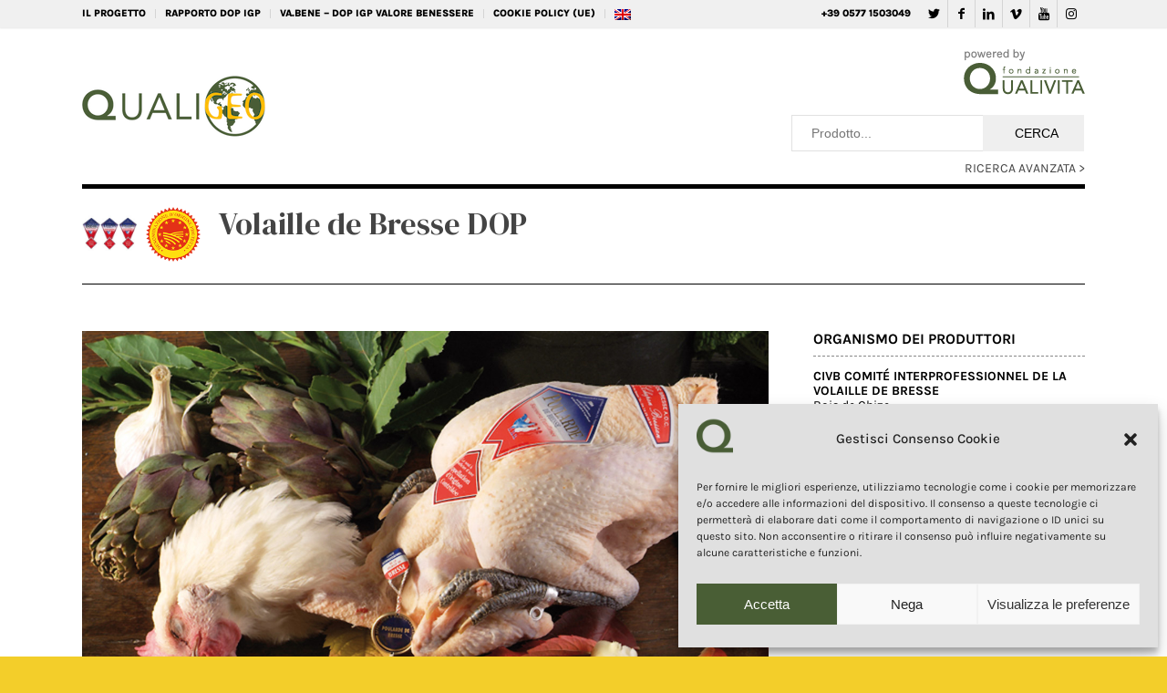

--- FILE ---
content_type: text/html; charset=UTF-8
request_url: https://www.qualigeo.eu/prodotto-qualigeo/volaille-de-bressepoulet-de-bressepoularde-de-bressechapon-de-bresse-dop/
body_size: 17151
content:
<!DOCTYPE html>
<html lang="it-IT" class="html_stretched responsive av-preloader-disabled av-default-lightbox  html_header_top html_logo_left html_main_nav_header html_menu_right html_custom html_header_sticky html_header_shrinking_disabled html_header_topbar_active html_mobile_menu_tablet html_header_searchicon html_content_align_center html_header_unstick_top_disabled html_header_stretch_disabled html_minimal_header html_minimal_header_shadow html_av-submenu-hidden html_av-submenu-display-click html_av-overlay-side html_av-overlay-side-classic html_av-submenu-clone html_entry_id_18015 av-cookies-no-cookie-consent av-no-preview html_text_menu_active ">
<head>
<meta charset="UTF-8" />
<meta name="robots" content="index, follow" />
<!-- mobile setting -->
<meta name="viewport" content="width=device-width, initial-scale=1">
<!-- Scripts/CSS and wp_head hook -->
<link rel='dns-prefetch' href='//static.addtoany.com' />
<link rel='dns-prefetch' href='//fonts.googleapis.com' />
<link rel="alternate" type="application/rss+xml" title="Qualigeo :: La banca dati europea dei prodotti DOP IGP STG &raquo; Feed" href="https://www.qualigeo.eu/feed/" />
<link rel="alternate" type="application/rss+xml" title="Qualigeo :: La banca dati europea dei prodotti DOP IGP STG &raquo; Feed dei commenti" href="https://www.qualigeo.eu/comments/feed/" />
<link rel='stylesheet' id='avia-grid-css'  href='https://www.qualigeo.eu/wp-content/themes/enfold/css/grid.css' type='text/css' media='all' />
<link rel='stylesheet' id='avia-base-css'  href='https://www.qualigeo.eu/wp-content/themes/enfold/css/base.css' type='text/css' media='all' />
<link rel='stylesheet' id='avia-layout-css'  href='https://www.qualigeo.eu/wp-content/themes/enfold/css/layout.css' type='text/css' media='all' />
<link rel='stylesheet' id='avia-sc-search-css'  href='https://www.qualigeo.eu/wp-content/themes/enfold/config-templatebuilder/avia-shortcodes/search/search.css' type='text/css' media='all' />
<link rel='stylesheet' id='avia-module-audioplayer-css'  href='https://www.qualigeo.eu/wp-content/themes/enfold/config-templatebuilder/avia-shortcodes/audio-player/audio-player.css' type='text/css' media='all' />
<link rel='stylesheet' id='avia-module-blog-css'  href='https://www.qualigeo.eu/wp-content/themes/enfold/config-templatebuilder/avia-shortcodes/blog/blog.css' type='text/css' media='all' />
<link rel='stylesheet' id='avia-module-postslider-css'  href='https://www.qualigeo.eu/wp-content/themes/enfold/config-templatebuilder/avia-shortcodes/postslider/postslider.css' type='text/css' media='all' />
<link rel='stylesheet' id='avia-module-button-css'  href='https://www.qualigeo.eu/wp-content/themes/enfold/config-templatebuilder/avia-shortcodes/buttons/buttons.css' type='text/css' media='all' />
<link rel='stylesheet' id='avia-module-buttonrow-css'  href='https://www.qualigeo.eu/wp-content/themes/enfold/config-templatebuilder/avia-shortcodes/buttonrow/buttonrow.css' type='text/css' media='all' />
<link rel='stylesheet' id='avia-module-button-fullwidth-css'  href='https://www.qualigeo.eu/wp-content/themes/enfold/config-templatebuilder/avia-shortcodes/buttons_fullwidth/buttons_fullwidth.css' type='text/css' media='all' />
<link rel='stylesheet' id='avia-module-catalogue-css'  href='https://www.qualigeo.eu/wp-content/themes/enfold/config-templatebuilder/avia-shortcodes/catalogue/catalogue.css' type='text/css' media='all' />
<link rel='stylesheet' id='avia-module-comments-css'  href='https://www.qualigeo.eu/wp-content/themes/enfold/config-templatebuilder/avia-shortcodes/comments/comments.css' type='text/css' media='all' />
<link rel='stylesheet' id='avia-module-contact-css'  href='https://www.qualigeo.eu/wp-content/themes/enfold/config-templatebuilder/avia-shortcodes/contact/contact.css' type='text/css' media='all' />
<link rel='stylesheet' id='avia-module-slideshow-css'  href='https://www.qualigeo.eu/wp-content/themes/enfold/config-templatebuilder/avia-shortcodes/slideshow/slideshow.css' type='text/css' media='all' />
<link rel='stylesheet' id='avia-module-slideshow-contentpartner-css'  href='https://www.qualigeo.eu/wp-content/themes/enfold/config-templatebuilder/avia-shortcodes/contentslider/contentslider.css' type='text/css' media='all' />
<link rel='stylesheet' id='avia-module-countdown-css'  href='https://www.qualigeo.eu/wp-content/themes/enfold/config-templatebuilder/avia-shortcodes/countdown/countdown.css' type='text/css' media='all' />
<link rel='stylesheet' id='avia-module-gallery-css'  href='https://www.qualigeo.eu/wp-content/themes/enfold/config-templatebuilder/avia-shortcodes/gallery/gallery.css' type='text/css' media='all' />
<link rel='stylesheet' id='avia-module-gallery-hor-css'  href='https://www.qualigeo.eu/wp-content/themes/enfold/config-templatebuilder/avia-shortcodes/gallery_horizontal/gallery_horizontal.css' type='text/css' media='all' />
<link rel='stylesheet' id='avia-module-maps-css'  href='https://www.qualigeo.eu/wp-content/themes/enfold/config-templatebuilder/avia-shortcodes/google_maps/google_maps.css' type='text/css' media='all' />
<link rel='stylesheet' id='avia-module-gridrow-css'  href='https://www.qualigeo.eu/wp-content/themes/enfold/config-templatebuilder/avia-shortcodes/grid_row/grid_row.css' type='text/css' media='all' />
<link rel='stylesheet' id='avia-module-heading-css'  href='https://www.qualigeo.eu/wp-content/themes/enfold/config-templatebuilder/avia-shortcodes/heading/heading.css' type='text/css' media='all' />
<link rel='stylesheet' id='avia-module-rotator-css'  href='https://www.qualigeo.eu/wp-content/themes/enfold/config-templatebuilder/avia-shortcodes/headline_rotator/headline_rotator.css' type='text/css' media='all' />
<link rel='stylesheet' id='avia-module-hr-css'  href='https://www.qualigeo.eu/wp-content/themes/enfold/config-templatebuilder/avia-shortcodes/hr/hr.css' type='text/css' media='all' />
<link rel='stylesheet' id='avia-module-icon-css'  href='https://www.qualigeo.eu/wp-content/themes/enfold/config-templatebuilder/avia-shortcodes/icon/icon.css' type='text/css' media='all' />
<link rel='stylesheet' id='avia-module-iconbox-css'  href='https://www.qualigeo.eu/wp-content/themes/enfold/config-templatebuilder/avia-shortcodes/iconbox/iconbox.css' type='text/css' media='all' />
<link rel='stylesheet' id='avia-module-icongrid-css'  href='https://www.qualigeo.eu/wp-content/themes/enfold/config-templatebuilder/avia-shortcodes/icongrid/icongrid.css' type='text/css' media='all' />
<link rel='stylesheet' id='avia-module-iconlist-css'  href='https://www.qualigeo.eu/wp-content/themes/enfold/config-templatebuilder/avia-shortcodes/iconlist/iconlist.css' type='text/css' media='all' />
<link rel='stylesheet' id='avia-module-image-css'  href='https://www.qualigeo.eu/wp-content/themes/enfold/config-templatebuilder/avia-shortcodes/image/image.css' type='text/css' media='all' />
<link rel='stylesheet' id='avia-module-hotspot-css'  href='https://www.qualigeo.eu/wp-content/themes/enfold/config-templatebuilder/avia-shortcodes/image_hotspots/image_hotspots.css' type='text/css' media='all' />
<link rel='stylesheet' id='avia-module-magazine-css'  href='https://www.qualigeo.eu/wp-content/themes/enfold/config-templatebuilder/avia-shortcodes/magazine/magazine.css' type='text/css' media='all' />
<link rel='stylesheet' id='avia-module-masonry-css'  href='https://www.qualigeo.eu/wp-content/themes/enfold/config-templatebuilder/avia-shortcodes/masonry_entries/masonry_entries.css' type='text/css' media='all' />
<link rel='stylesheet' id='avia-siteloader-css'  href='https://www.qualigeo.eu/wp-content/themes/enfold/css/avia-snippet-site-preloader.css' type='text/css' media='all' />
<link rel='stylesheet' id='avia-module-menu-css'  href='https://www.qualigeo.eu/wp-content/themes/enfold/config-templatebuilder/avia-shortcodes/menu/menu.css' type='text/css' media='all' />
<link rel='stylesheet' id='avia-modfule-notification-css'  href='https://www.qualigeo.eu/wp-content/themes/enfold/config-templatebuilder/avia-shortcodes/notification/notification.css' type='text/css' media='all' />
<link rel='stylesheet' id='avia-module-numbers-css'  href='https://www.qualigeo.eu/wp-content/themes/enfold/config-templatebuilder/avia-shortcodes/numbers/numbers.css' type='text/css' media='all' />
<link rel='stylesheet' id='avia-module-portfolio-css'  href='https://www.qualigeo.eu/wp-content/themes/enfold/config-templatebuilder/avia-shortcodes/portfolio/portfolio.css' type='text/css' media='all' />
<link rel='stylesheet' id='avia-module-progress-bar-css'  href='https://www.qualigeo.eu/wp-content/themes/enfold/config-templatebuilder/avia-shortcodes/progressbar/progressbar.css' type='text/css' media='all' />
<link rel='stylesheet' id='avia-module-promobox-css'  href='https://www.qualigeo.eu/wp-content/themes/enfold/config-templatebuilder/avia-shortcodes/promobox/promobox.css' type='text/css' media='all' />
<link rel='stylesheet' id='avia-module-slideshow-accordion-css'  href='https://www.qualigeo.eu/wp-content/themes/enfold/config-templatebuilder/avia-shortcodes/slideshow_accordion/slideshow_accordion.css' type='text/css' media='all' />
<link rel='stylesheet' id='avia-module-slideshow-feature-image-css'  href='https://www.qualigeo.eu/wp-content/themes/enfold/config-templatebuilder/avia-shortcodes/slideshow_feature_image/slideshow_feature_image.css' type='text/css' media='all' />
<link rel='stylesheet' id='avia-module-slideshow-fullsize-css'  href='https://www.qualigeo.eu/wp-content/themes/enfold/config-templatebuilder/avia-shortcodes/slideshow_fullsize/slideshow_fullsize.css' type='text/css' media='all' />
<link rel='stylesheet' id='avia-module-social-css'  href='https://www.qualigeo.eu/wp-content/themes/enfold/config-templatebuilder/avia-shortcodes/social_share/social_share.css' type='text/css' media='all' />
<link rel='stylesheet' id='avia-module-tabsection-css'  href='https://www.qualigeo.eu/wp-content/themes/enfold/config-templatebuilder/avia-shortcodes/tab_section/tab_section.css' type='text/css' media='all' />
<link rel='stylesheet' id='avia-module-table-css'  href='https://www.qualigeo.eu/wp-content/themes/enfold/config-templatebuilder/avia-shortcodes/table/table.css' type='text/css' media='all' />
<link rel='stylesheet' id='avia-module-tabs-css'  href='https://www.qualigeo.eu/wp-content/themes/enfold/config-templatebuilder/avia-shortcodes/tabs/tabs.css' type='text/css' media='all' />
<link rel='stylesheet' id='avia-module-team-css'  href='https://www.qualigeo.eu/wp-content/themes/enfold/config-templatebuilder/avia-shortcodes/team/team.css' type='text/css' media='all' />
<link rel='stylesheet' id='avia-module-testimonials-css'  href='https://www.qualigeo.eu/wp-content/themes/enfold/config-templatebuilder/avia-shortcodes/testimonials/testimonials.css' type='text/css' media='all' />
<link rel='stylesheet' id='avia-module-toggles-css'  href='https://www.qualigeo.eu/wp-content/themes/enfold/config-templatebuilder/avia-shortcodes/toggles/toggles.css' type='text/css' media='all' />
<link rel='stylesheet' id='avia-module-video-css'  href='https://www.qualigeo.eu/wp-content/themes/enfold/config-templatebuilder/avia-shortcodes/video/video.css' type='text/css' media='all' />
<link rel='stylesheet' id='wp-block-library-css'  href='https://www.qualigeo.eu/wp-includes/css/dist/block-library/style.min.css' type='text/css' media='all' />
<link rel='stylesheet' id='wpml-legacy-dropdown-0-css'  href='https://www.qualigeo.eu/wp-content/plugins/sitepress-multilingual-cms/templates/language-switchers/legacy-dropdown/style.min.css' type='text/css' media='all' />
<style id='wpml-legacy-dropdown-0-inline-css' type='text/css'>
.wpml-ls-statics-shortcode_actions, .wpml-ls-statics-shortcode_actions .wpml-ls-sub-menu, .wpml-ls-statics-shortcode_actions a {border-color:#EEEEEE;}.wpml-ls-statics-shortcode_actions a, .wpml-ls-statics-shortcode_actions .wpml-ls-sub-menu a, .wpml-ls-statics-shortcode_actions .wpml-ls-sub-menu a:link, .wpml-ls-statics-shortcode_actions li:not(.wpml-ls-current-language) .wpml-ls-link, .wpml-ls-statics-shortcode_actions li:not(.wpml-ls-current-language) .wpml-ls-link:link {color:#444444;background-color:#ffffff;}.wpml-ls-statics-shortcode_actions .wpml-ls-sub-menu a:hover,.wpml-ls-statics-shortcode_actions .wpml-ls-sub-menu a:focus, .wpml-ls-statics-shortcode_actions .wpml-ls-sub-menu a:link:hover, .wpml-ls-statics-shortcode_actions .wpml-ls-sub-menu a:link:focus {color:#000000;background-color:#eeeeee;}.wpml-ls-statics-shortcode_actions .wpml-ls-current-language > a {color:#444444;background-color:#ffffff;}.wpml-ls-statics-shortcode_actions .wpml-ls-current-language:hover>a, .wpml-ls-statics-shortcode_actions .wpml-ls-current-language>a:focus {color:#000000;background-color:#eeeeee;}
#lang_sel img, #lang_sel_list img, #lang_sel_footer img { display: inline; }
</style>
<link rel='stylesheet' id='cmplz-general-css'  href='https://www.qualigeo.eu/wp-content/plugins/complianz-gdpr/assets/css/cookieblocker.min.css' type='text/css' media='all' />
<link rel='stylesheet' id='wpb-google-fonts-css'  href='https://fonts.googleapis.com/css2?family=DM+Serif+Display&#038;display=block' type='text/css' media='all' />
<link rel='stylesheet' id='avia-wpml-css'  href='https://www.qualigeo.eu/wp-content/themes/enfold/config-wpml/wpml-mod.css' type='text/css' media='all' />
<link rel='stylesheet' id='avia-scs-css'  href='https://www.qualigeo.eu/wp-content/themes/enfold/css/shortcodes.css' type='text/css' media='all' />
<link rel='stylesheet' id='avia-popup-css-css'  href='https://www.qualigeo.eu/wp-content/themes/enfold/js/aviapopup/magnific-popup.css' type='text/css' media='screen' />
<link rel='stylesheet' id='avia-lightbox-css'  href='https://www.qualigeo.eu/wp-content/themes/enfold/css/avia-snippet-lightbox.css' type='text/css' media='screen' />
<link rel='stylesheet' id='avia-widget-css-css'  href='https://www.qualigeo.eu/wp-content/themes/enfold/css/avia-snippet-widget.css' type='text/css' media='screen' />
<link rel='stylesheet' id='avia-dynamic-css'  href='https://www.qualigeo.eu/wp-content/uploads/dynamic_avia/enfold_child.css' type='text/css' media='all' />
<link rel='stylesheet' id='avia-custom-css'  href='https://www.qualigeo.eu/wp-content/themes/enfold/css/custom.css' type='text/css' media='all' />
<link rel='stylesheet' id='avia-style-css'  href='https://www.qualigeo.eu/wp-content/themes/enfold-child/style.css' type='text/css' media='all' />
<link rel='stylesheet' id='addtoany-css'  href='https://www.qualigeo.eu/wp-content/plugins/add-to-any/addtoany.min.css' type='text/css' media='all' />
<script type='text/javascript' src='https://www.qualigeo.eu/wp-includes/js/jquery/jquery.min.js' id='jquery-core-js'></script>
<script type='text/javascript' id='addtoany-core-js-before'>
window.a2a_config=window.a2a_config||{};a2a_config.callbacks=[];a2a_config.overlays=[];a2a_config.templates={};a2a_localize = {
Share: "Condividi",
Save: "Salva",
Subscribe: "Abbonati",
Email: "Email",
Bookmark: "Segnalibro",
ShowAll: "espandi",
ShowLess: "comprimi",
FindServices: "Trova servizi",
FindAnyServiceToAddTo: "Trova subito un servizio da aggiungere",
PoweredBy: "Powered by",
ShareViaEmail: "Condividi via email",
SubscribeViaEmail: "Iscriviti via email",
BookmarkInYourBrowser: "Aggiungi ai segnalibri",
BookmarkInstructions: "Premi Ctrl+D o \u2318+D per mettere questa pagina nei preferiti",
AddToYourFavorites: "Aggiungi ai favoriti",
SendFromWebOrProgram: "Invia da qualsiasi indirizzo email o programma di posta elettronica",
EmailProgram: "Programma di posta elettronica",
More: "Di più&#8230;",
ThanksForSharing: "Grazie per la condivisione!",
ThanksForFollowing: "Thanks for following!"
};
a2a_config.icon_color="transparent,#000000";
</script>
<script data-service="addtoany" data-category="marketing" type="text/plain" defer data-cmplz-src='https://static.addtoany.com/menu/page.js' id='addtoany-core-js'></script>
<script type='text/javascript' defer src='https://www.qualigeo.eu/wp-content/plugins/add-to-any/addtoany.min.js' id='addtoany-jquery-js'></script>
<script type='text/javascript' src='https://www.qualigeo.eu/wp-content/plugins/sitepress-multilingual-cms/templates/language-switchers/legacy-dropdown/script.min.js' id='wpml-legacy-dropdown-0-js'></script>
<script type='text/javascript' src='https://www.qualigeo.eu/wp-content/themes/enfold/config-wpml/wpml-mod.js' id='avia-wpml-script-js'></script>
<script type='text/javascript' src='https://www.qualigeo.eu/wp-content/themes/enfold/js/avia-compat.js' id='avia-compat-js'></script>
<link rel="EditURI" type="application/rsd+xml" title="RSD" href="https://www.qualigeo.eu/xmlrpc.php?rsd" />
<link rel="wlwmanifest" type="application/wlwmanifest+xml" href="https://www.qualigeo.eu/wp-includes/wlwmanifest.xml" /> 
<meta name="generator" content="WordPress 5.6.16" />
<meta name="generator" content="WPML ver:4.7.6 stt:1,27;" />
<title>Volaille de Bresse DOP :: Qualigeo</title>
<meta name="description" content="Il Volaille de Bresse DOP è la carne ottenuta da pollame di genere Gallus, di razza Gauloise o Bresse, di varietà Blanche, caratterizzato da zampe blu, piume bianche e cresta rossa." />
<meta name="robots" content="index, follow" />
<meta name="googlebot" content="index, follow, max-snippet:-1, max-image-preview:large, max-video-preview:-1" />
<meta name="bingbot" content="index, follow, max-snippet:-1, max-image-preview:large, max-video-preview:-1" />
<meta name="title" content="Volaille de Bresse DOP :: Qualigeo" />
<meta property="og:locale" content="it_IT" />
<meta property="og:type" content="article" />
<meta property="og:title" content="Volaille de Bresse DOP :: Qualigeo" />
<meta name="title" property="og:title" content="Volaille de Bresse DOP :: Qualigeo" />
<meta property="og:description" content="Il Volaille de Bresse DOP è la carne ottenuta da pollame di genere Gallus, di razza Gauloise o Bresse, di varietà Blanche, caratterizzato da zampe blu, piume bianche e cresta rossa." />
<meta property="og:url" content="https://www.qualigeo.eu/prodotto-qualigeo/volaille-de-bressepoulet-de-bressepoularde-de-bressechapon-de-bresse-dop/" />
<meta property="og:site_name" content="Qualigeo :: Banca dati europea dei prodotti DOP IGP STG" />
<meta property="og:image" content="https://www.qualivita.it/wp-content/uploads/new/2015/07/FS_Volaille-de-Bresse_01.jpg" />
<meta property="fb:app_id" content="340432769483778" />
<meta itemprop="name" content="Volaille de Bresse DOP :: Qualigeo"/>
<meta itemprop="headline" content="Volaille de Bresse DOP :: Qualigeo"/>
<meta itemprop="description" content="Il Volaille de Bresse DOP è la carne ottenuta da pollame di genere Gallus, di razza Gauloise o Bresse, di varietà Blanche, caratterizzato da zampe blu, piume bianche e cresta rossa."/>
<meta name="twitter:card" content="summary_large_image" />
<meta name="twitter:creator" content="@fqualivita" />
<meta name="twitter:site" content="@fqualivita" />
<meta name="twitter:title" content="Volaille de Bresse DOP :: Qualigeo"/>
<meta name="twitter:url" content="https://www.qualigeo.eu/prodotto-qualigeo/volaille-de-bressepoulet-de-bressepoularde-de-bressechapon-de-bresse-dop/"/>
<meta name="twitter:description" content="Il Volaille de Bresse DOP è la carne ottenuta da pollame di genere Gallus, di razza Gauloise o Bresse, di varietà Blanche, caratterizzato da zampe blu, piume bianche e cresta rossa."/>
<meta name="twitter:card" content="summary_large_image"/>
<meta name="twitter:image" content="https://www.qualivita.it/wp-content/uploads/new/2015/07/FS_Volaille-de-Bresse_01.jpg"/>
<link rel="canonical" href="https://www.qualigeo.eu/prodotto-qualigeo/volaille-de-bressepoulet-de-bressepoularde-de-bressechapon-de-bresse-dop/">
<style>.cmplz-hidden{display:none!important;}</style><script src="https://cdn.jsdelivr.net/gh/openlayers/openlayers.github.io@master/en/v6.14.1/build/ol.js"></script>
<link rel="stylesheet" href="https://use.typekit.net/gwl0krj.css">
<!-- Google tag (gtag.js) -->
<script type="text/plain" data-service="google-analytics" data-category="statistics" async data-cmplz-src="https://www.googletagmanager.com/gtag/js?id=G-MWD0E1T46H"></script>
<script>
window.dataLayer = window.dataLayer || [];
function gtag(){dataLayer.push(arguments);}
gtag('js', new Date());
gtag('config', 'G-MWD0E1T46H');
</script>
<link rel="profile" href="http://gmpg.org/xfn/11" />
<link rel="alternate" type="application/rss+xml" title="Qualigeo :: La banca dati europea dei prodotti DOP IGP STG RSS2 Feed" href="https://www.qualigeo.eu/feed/" />
<link rel="pingback" href="https://www.qualigeo.eu/xmlrpc.php" />
<style type='text/css' media='screen'>
#top #header_main > .container, #top #header_main > .container .main_menu  .av-main-nav > li > a, #top #header_main #menu-item-shop .cart_dropdown_link{ height:125px; line-height: 125px; }
.html_top_nav_header .av-logo-container{ height:125px;  }
.html_header_top.html_header_sticky #top #wrap_all #main{ padding-top:155px; } 
</style>
<!--[if lt IE 9]><script src="https://www.qualigeo.eu/wp-content/themes/enfold/js/html5shiv.js"></script><![endif]-->
<link rel="icon" href="https://www.qualigeo.eu/favicon.ico?v=2" type="image/x-icon">
<link rel="icon" href="https://www.qualigeo.eu/wp-content/uploads/2020/08/favicon-36x36.png" sizes="32x32" />
<link rel="icon" href="https://www.qualigeo.eu/wp-content/uploads/2020/08/favicon.png" sizes="192x192" />
<link rel="apple-touch-icon" href="https://www.qualigeo.eu/wp-content/uploads/2020/08/favicon-180x180.png" />
<meta name="msapplication-TileImage" content="https://www.qualigeo.eu/wp-content/uploads/2020/08/favicon.png" />
<style type='text/css'>
@font-face {font-family: 'entypo-fontello'; font-weight: normal; font-style: normal; font-display: block;
src: url('https://www.qualigeo.eu/wp-content/themes/enfold/config-templatebuilder/avia-template-builder/assets/fonts/entypo-fontello.eot');
src: url('https://www.qualigeo.eu/wp-content/themes/enfold/config-templatebuilder/avia-template-builder/assets/fonts/entypo-fontello.eot?#iefix') format('embedded-opentype'), 
url('https://www.qualigeo.eu/wp-content/themes/enfold/config-templatebuilder/avia-template-builder/assets/fonts/entypo-fontello.woff') format('woff'),
url('https://www.qualigeo.eu/wp-content/themes/enfold/config-templatebuilder/avia-template-builder/assets/fonts/entypo-fontello.woff2') format('woff2'),
url('https://www.qualigeo.eu/wp-content/themes/enfold/config-templatebuilder/avia-template-builder/assets/fonts/entypo-fontello.ttf') format('truetype'), 
url('https://www.qualigeo.eu/wp-content/themes/enfold/config-templatebuilder/avia-template-builder/assets/fonts/entypo-fontello.svg#entypo-fontello') format('svg');
} #top .avia-font-entypo-fontello, body .avia-font-entypo-fontello, html body [data-av_iconfont='entypo-fontello']:before{ font-family: 'entypo-fontello'; }
</style>
<!--
Debugging Info for Theme support: 
Theme: Enfold
Version: 4.7.5
Installed: enfold
AviaFramework Version: 5.0
AviaBuilder Version: 4.7.1.1
aviaElementManager Version: 1.0.1
- - - - - - - - - - -
ChildTheme: Enfold Child
ChildTheme Version: 1.0
ChildTheme Installed: enfold
ML:256-PU:21-PLA:18
WP:5.6.16
Compress: CSS:disabled - JS:disabled
Updates: disabled
PLAu:17
--><noscript><style id="rocket-lazyload-nojs-css">.rll-youtube-player, [data-lazy-src]{display:none !important;}</style></noscript>
</head>
<body data-cmplz=1 id="top" class="page-template-default page page-id-18015  rtl_columns stretched karla-custom karla no_sidebar_border" itemscope="itemscope" itemtype="https://schema.org/WebPage" >
<div id='wrap_all'>
<header id='header' class='all_colors header_color light_bg_color  av_header_top av_logo_left av_main_nav_header av_menu_right av_custom av_header_sticky av_header_shrinking_disabled av_header_stretch_disabled av_mobile_menu_tablet av_header_searchicon av_header_unstick_top_disabled av_minimal_header av_minimal_header_shadow av_bottom_nav_disabled  av_header_border_disabled'  role="banner" itemscope="itemscope" itemtype="https://schema.org/WPHeader" >
<div id='header_meta' class='container_wrap container_wrap_meta  av_icon_active_right av_extra_header_active av_secondary_left av_phone_active_right av_entry_id_18015'>
<div class='container'>
<ul class='noLightbox social_bookmarks icon_count_6'><li class='social_bookmarks_twitter av-social-link-twitter social_icon_1'><a target="_blank" aria-label="Collegamento a Twitter" href='https://twitter.com/fqualivita' aria-hidden='false' data-av_icon='' data-av_iconfont='entypo-fontello' title='Twitter' rel="noopener"><span class='avia_hidden_link_text'>Twitter</span></a></li><li class='social_bookmarks_facebook av-social-link-facebook social_icon_2'><a target="_blank" aria-label="Collegamento a Facebook" href='https://www.facebook.com/fqualivita/' aria-hidden='false' data-av_icon='' data-av_iconfont='entypo-fontello' title='Facebook' rel="noopener"><span class='avia_hidden_link_text'>Facebook</span></a></li><li class='social_bookmarks_linkedin av-social-link-linkedin social_icon_3'><a target="_blank" aria-label="Collegamento a LinkedIn" href='https://it.linkedin.com/company/fondazione-qualivita' aria-hidden='false' data-av_icon='' data-av_iconfont='entypo-fontello' title='LinkedIn' rel="noopener"><span class='avia_hidden_link_text'>LinkedIn</span></a></li><li class='social_bookmarks_vimeo av-social-link-vimeo social_icon_4'><a target="_blank" aria-label="Collegamento a Vimeo" href='https://vimeo.com/user36381999' aria-hidden='false' data-av_icon='' data-av_iconfont='entypo-fontello' title='Vimeo' rel="noopener"><span class='avia_hidden_link_text'>Vimeo</span></a></li><li class='social_bookmarks_youtube av-social-link-youtube social_icon_5'><a target="_blank" aria-label="Collegamento a Youtube" href='https://www.youtube.com/channel/UCwef8mWM8scNmakQ5VpBERw' aria-hidden='false' data-av_icon='' data-av_iconfont='entypo-fontello' title='Youtube' rel="noopener"><span class='avia_hidden_link_text'>Youtube</span></a></li><li class='social_bookmarks_instagram av-social-link-instagram social_icon_6'><a target="_blank" aria-label="Collegamento a Instagram" href='https://www.instagram.com/fqualivita/' aria-hidden='false' data-av_icon='' data-av_iconfont='entypo-fontello' title='Instagram' rel="noopener"><span class='avia_hidden_link_text'>Instagram</span></a></li></ul><nav class='sub_menu'  role="navigation" itemscope="itemscope" itemtype="https://schema.org/SiteNavigationElement" ><ul id="avia2-menu" class="menu"><li id="menu-item-4306" class="menu-item menu-item-type-post_type menu-item-object-page menu-item-4306"><a href="https://www.qualigeo.eu/il-progetto/">IL PROGETTO</a></li>
<li id="menu-item-19" class="menu-item menu-item-type-custom menu-item-object-custom menu-item-19"><a target="_blank" rel="noopener" href="https://www.qualivita.it/osservatorio/rapporto-ismea-qualivita/">RAPPORTO DOP IGP</a></li>
<li id="menu-item-20" class="menu-item menu-item-type-custom menu-item-object-custom menu-item-20"><a target="_blank" rel="noopener" href="https://www.qualivita.it/attivita/va-bene/">VA.BENE &#8211; DOP IGP Valore Benessere</a></li>
<li id="menu-item-18092" class="menu-item menu-item-type-post_type menu-item-object-page menu-item-18092"><a href="https://www.qualigeo.eu/cookie-policy-ue/">Cookie Policy (UE)</a></li>
<li><a href="https://www.qualigeo.eu/en/product/volaille-de-bressepoulet-de-bressepoularde-de-bressechapon-de-bresse-pdo/"><img src="data:image/svg+xml,%3Csvg%20xmlns='http://www.w3.org/2000/svg'%20viewBox='0%200%200%200'%3E%3C/svg%3E" alt="English" data-lazy-src="https://www.qualigeo.eu/wp-content/plugins/sitepress-multilingual-cms/res/flags/en.png"><noscript><img src="https://www.qualigeo.eu/wp-content/plugins/sitepress-multilingual-cms/res/flags/en.png" alt="English"></noscript></a></li></ul><ul class='avia_wpml_language_switch avia_wpml_language_switch_extra'><li class='language_en '><a href='https://www.qualigeo.eu/en/product/'>	<span class='language_flag'><img title='English' src="data:image/svg+xml,%3Csvg%20xmlns='http://www.w3.org/2000/svg'%20viewBox='0%200%200%200'%3E%3C/svg%3E" alt='English' data-lazy-src="https://www.qualigeo.eu/wp-content/plugins/sitepress-multilingual-cms/res/flags/en.png" /><noscript><img title='English' src='https://www.qualigeo.eu/wp-content/plugins/sitepress-multilingual-cms/res/flags/en.png' alt='English' /></noscript></span>	<span class='language_native'>English</span>	<span class='language_translated'>Inglese</span>	<span class='language_code'>en</span></a></li><li class='language_it avia_current_lang'><a href='https://www.qualigeo.eu/prodotto/'>	<span class='language_flag'><img title='Italiano' src="data:image/svg+xml,%3Csvg%20xmlns='http://www.w3.org/2000/svg'%20viewBox='0%200%200%200'%3E%3C/svg%3E" alt='Italiano' data-lazy-src="https://www.qualigeo.eu/wp-content/plugins/sitepress-multilingual-cms/res/flags/it.png" /><noscript><img title='Italiano' src='https://www.qualigeo.eu/wp-content/plugins/sitepress-multilingual-cms/res/flags/it.png' alt='Italiano' /></noscript></span>	<span class='language_native'>Italiano</span>	<span class='language_translated'>Italiano</span>	<span class='language_code'>it</span></a></li></ul></nav><div class='phone-info with_nav'><span>+39 0577 1503049</span></div>			      </div>
</div>
<div  id='header_main' class='container_wrap container_wrap_logo'>
<div class='container av-logo-container'><div class='inner-container'><span class='logo'><a href='https://www.qualigeo.eu/'><img height='100' width='300' src="data:image/svg+xml,%3Csvg%20xmlns='http://www.w3.org/2000/svg'%20viewBox='0%200%20300%20100'%3E%3C/svg%3E" alt='Qualigeo :: La banca dati europea dei prodotti DOP IGP STG' title='' data-lazy-src="https://www.qualigeo.eu/wp-content/uploads/2021/12/Logo-Qualigeo-2022.png" /><noscript><img height='100' width='300' src='https://www.qualigeo.eu/wp-content/uploads/2021/12/Logo-Qualigeo-2022.png' alt='Qualigeo :: La banca dati europea dei prodotti DOP IGP STG' title='' /></noscript></a></span><nav class='main_menu' data-selectname='Seleziona una pagina'  role="navigation" itemscope="itemscope" itemtype="https://schema.org/SiteNavigationElement" ><div class="avia-menu av-main-nav-wrap"><ul id="avia-menu" class="menu av-main-nav"><li><a href="https://www.qualigeo.eu/en/product/volaille-de-bressepoulet-de-bressepoularde-de-bressechapon-de-bresse-pdo/"><img src="data:image/svg+xml,%3Csvg%20xmlns='http://www.w3.org/2000/svg'%20viewBox='0%200%200%200'%3E%3C/svg%3E" alt="English" data-lazy-src="https://www.qualigeo.eu/wp-content/plugins/sitepress-multilingual-cms/res/flags/en.png"><noscript><img src="https://www.qualigeo.eu/wp-content/plugins/sitepress-multilingual-cms/res/flags/en.png" alt="English"></noscript></a></li><li id="menu-item-search" class="noMobile menu-item menu-item-search-dropdown menu-item-avia-special"><a aria-label="Cerca" href="?s=" rel="nofollow" data-avia-search-tooltip="
&lt;form role=&quot;search&quot; action=&quot;https://www.qualigeo.eu/&quot; id=&quot;searchform&quot; method=&quot;get&quot; class=&quot;&quot;&gt;
&lt;div&gt;
&lt;input type=&quot;submit&quot; value=&quot;&quot; id=&quot;searchsubmit&quot; class=&quot;button avia-font-entypo-fontello&quot; /&gt;
&lt;input type=&quot;text&quot; id=&quot;s&quot; name=&quot;s&quot; value=&quot;&quot; placeholder=&#039;Cerca&#039; /&gt;
&lt;/div&gt;
&lt;/form&gt;" aria-hidden='false' data-av_icon='' data-av_iconfont='entypo-fontello'><span class="avia_hidden_link_text">Cerca</span></a></li><li class="av-burger-menu-main menu-item-avia-special av-small-burger-icon">
<a href="#" aria-label="Menu" aria-hidden="false">
<span class="av-hamburger av-hamburger--spin av-js-hamburger">
<span class="av-hamburger-box">
<span class="av-hamburger-inner"></span>
<strong>Menu</strong>
</span>
</span>
<span class="avia_hidden_link_text">Menu</span>
</a>
</li></ul></div></nav></div> </div> 
<!-- end container_wrap-->
</div>
<div class='header_bg'></div>
<!-- end header -->
</header>
<div id='main' class='all_colors' data-scroll-offset='125'>
<div class="widget-content"><div class="container"><main role="main" itemprop="mainContentOfPage" class="template-page content av-content-full alpha units" style="padding-top:0px;padding-bottom:0px"><div class="post-entry post-entry-type-page"><div class="flex_column av_two_third  flex_column_div av-zero-column-padding first  avia-builder-el-13  el_after_av_hr  el_before_av_one_third testataleft " style="border-radius:0px; "><a href="https://www.qualigeo.eu"><img src="data:image/svg+xml,%3Csvg%20xmlns='http://www.w3.org/2000/svg'%20viewBox='0%200%20201%20125'%3E%3C/svg%3E" alt="Qualigeo :: Banca dati europea dei prodotti DOP IGP STG" title="" height="125" width="201" itemprop="thumbnailUrl" data-lazy-src="https://www.qualigeo.eu/wp-content/uploads/2021/12/qualigeo-logo-qg-2022.png"><noscript><img src="https://www.qualigeo.eu/wp-content/uploads/2021/12/qualigeo-logo-qg-2022.png" alt="Qualigeo :: Banca dati europea dei prodotti DOP IGP STG" title="" height="125" width="201" itemprop="thumbnailUrl" loading="lazy"></noscript></a></div><div class="flex_column av_one_third  flex_column_div av-zero-column-padding avia-builder-el-13  el_after_av_hr  el_after_av_two_third testataright " style="border-radius:0px; "><a href="https://www.qualivita.it" target="_blank" style="margin-bottom:20px"><img src="data:image/svg+xml,%3Csvg%20xmlns='http://www.w3.org/2000/svg'%20viewBox='0%200%20133%2075'%3E%3C/svg%3E" alt="Qualigeo :: Banca dati europea dei prodotti DOP IGP STG" title="home-qualigeo-2020" height="75" width="133" itemprop="thumbnailUrl" style="float: right;" data-lazy-src="https://www.qualigeo.eu/wp-content/uploads/2021/04/home-powered-by-2021-1.png"><noscript><img src="https://www.qualigeo.eu/wp-content/uploads/2021/04/home-powered-by-2021-1.png" alt="Qualigeo :: Banca dati europea dei prodotti DOP IGP STG" title="home-qualigeo-2020" height="75" width="133" itemprop="thumbnailUrl" style="float: right;" loading="lazy"></noscript></a><div class="avia_search_element  "><form action="https://www.qualigeo.eu/risultati/" id="searchform_element" method="get" class="av_results_container_fixed"><div class="av_searchform_wrapper" style="border-color:#ffffff; background-color:rgb(239, 239, 239); "><div class="frmSearch">
<input type="text" id="idem-search-box" name="testo" placeholder="Prodotto..." style="line-height: 40px !important;height: 40px !important;padding: 0 1.5em !important;margin-bottom: 0px !important;" />
<div class="av_searchsubmit_wrapper av-submit-hasiconlabel"><span class="av-search-icon avia-font-entypo-fontello"></span><input type="submit" value="CERCA" id="searchsubmit" class="button"></div>
</div></div></form></div><div id="suggestion-box" class="ajax_search_response av_searchform_element_results main_color"></div><h6 style="text-align: right;margin-bottom:10px;margin-top:10px;"><a href="https://www.qualigeo.eu/ricerca-avanzata/">RICERCA AVANZATA &gt;</a></h6></div></div></main></div></div><div class='prodotto-testata'><div class='prodotto-testata-titolo'><img src="data:image/svg+xml,%3Csvg%20xmlns='http://www.w3.org/2000/svg'%20viewBox='0%200%200%200'%3E%3C/svg%3E" class='logoprodotto' alt='Volaille de Bresse DOP' data-lazy-src="https://www.qualivita.it/wp-content/uploads/2020/04/LP_Volaille-de-Bresse-3.jpg"><noscript><img src='https://www.qualivita.it/wp-content/uploads/2020/04/LP_Volaille-de-Bresse-3.jpg' loading='lazy' class='logoprodotto' alt='Volaille de Bresse DOP'></noscript><img src="data:image/svg+xml,%3Csvg%20xmlns='http://www.w3.org/2000/svg'%20viewBox='0%200%200%200'%3E%3C/svg%3E"  class='logodopigpstg' alt='Volaille de Bresse DOP' data-lazy-src="https://www.qualigeo.eu/images/dop.png"><noscript><img src='https://www.qualigeo.eu/images/dop.png'  loading='lazy' class='logodopigpstg' alt='Volaille de Bresse DOP'></noscript><h1>Volaille de Bresse DOP</h1><p class='hashtag'></p></div></div>
<div class='container_wrap container_wrap_first main_color sidebar_right'>
<div class='container'>
<main class='template-page content  av-content-small alpha units'  role="main" itemprop="mainContentOfPage" >
<article class='post-entry post-entry-type-page post-entry-18015'  itemscope="itemscope" itemtype="https://schema.org/CreativeWork" >
<div class="entry-content-wrapper clearfix">
<header class="entry-content-header"></header><div class="entry-content"  itemprop="text" ><div class="idem169"><div data-size="blog-169" data-lightbox_size="large" data-animation="slide" data-conditional_play="" data-ids="" data-video_counter="0" data-autoplay="false" data-bg_slider="false" data-slide_height="" data-handle="av_slideshow" data-interval="5" data-class=" avia-builder-el-666  el_before_av_slideshow  avia-builder-el-first  " data-el_id="" data-css_id="" data-scroll_down="" data-control_layout="av-control-minimal" data-custom_markup="" data-perma_caption="" data-autoplay_stopper="" data-image_attachment="" data-min_height="0px" data-default-height="56.25" class="avia-slideshow avia-slideshow-3  av-control-minimal av-control-minimal-dark avia-slideshow-blog-169 av_slideshow  avia-builder-el-666  el_before_av_slideshow  avia-builder-el-first   avia-slide-slider" itemprop="image" itemscope="itemscope" itemtype="https://schema.org/ImageObject">
<ul class="avia-slideshow-inner " style="padding: 0px; height: auto;">
<li class="slide-1" ><div data-rel="slideshow-1" class="avia-slide-wrap ok copertina"><img src="data:image/svg+xml,%3Csvg%20xmlns='http://www.w3.org/2000/svg'%20viewBox='0%200%20640%20360'%3E%3C/svg%3E" width="640" height="360" title="Volaille de Bresse DOP Foto-1" alt="Volaille de Bresse DOP foto-1" itemprop="thumbnailUrl" style="left: 0px;" data-lazy-src="https://www.qualivita.it/wp-content/uploads/new/2015/07/FS_Volaille-de-Bresse_01.jpg"><noscript><img src="https://www.qualivita.it/wp-content/uploads/new/2015/07/FS_Volaille-de-Bresse_01.jpg" width="640" height="360" title="Volaille de Bresse DOP Foto-1" alt="Volaille de Bresse DOP foto-1" itemprop="thumbnailUrl" style="left: 0px;" loading="lazy"></noscript></div></li></ul><div class="avia-slideshow-arrows avia-slideshow-controls">
<a href="#prev" class="prev-gallery-qv prev-slide" aria-hidden="true">Previous</a>
<a href="#next" class="next-gallery-qv next-slide" aria-hidden="true">Next</a>
</div>
<div class="avia-slideshow-dots avia-slideshow-controls"></div></div></div><h3>Descrizione</h3><p>Il Volaille de Bresse DOP è la carne ottenuta da pollame di genere Gallus, di razza Gauloise o Bresse, di varietà Blanche, caratterizzato da zampe blu, piume bianche e cresta rossa.</p><h3>Zona di produzione</h3><p>La zona di produzione del Volaille de Bresse DOP comprende 275 comuni appartenenti ai dipartimenti dell'Ain, della Saona e Loira e una parte del Giura, nelle regioni Rodano-Alpi, Borgogna e Franca Contea.</p><h3>Metodo di produzione</h3><p>Una delle caratteristiche peculiari dell'allevamento del Volaille de Bresse DOP è il sistema di alimentazione applicato durante la fase di crescita. Infatti, attraverso la riduzione dell'apporto proteico esogeno, si sollecita il pollame ad alimentarsi autonomamente con il cibo procurato sui percorsi erbosi su cui trascorre molte ore della giornata. Ciò comporta una crescita molto lenta a tutto vantaggio della qualità. Il pollame riceve comunque un'alimentazione completa a base di mais, cereali, vitamine e minerali. Le analisi del suolo di Bresse, iniziate nel 1924, dall'ingegnere agronomo Louis Duc, hanno evidenziato una carenza di calcare, che contribuisce allo scheletro sottile dei volatili di Bresse a tutto vantaggio dello sviluppo in carne. L'età minima per la macellazione è di 16 settimane per i polli, 20 settimane per le pollastre e 32 settimane per i capponi.</p><h3>Aspetto e sapore</h3><p>Il Volaille de Bresse DOP ha un peso che varia da 1,2 kg per i polli, ad 1,8 kg per le pollastre, fino a 3 kg per i capponi. La carne è bianca, tenera, con venature di grasso.</p><h3>Storia</h3><p>I documenti più antichi che riconducono alle origini del Volaille de Bresse DOP sono rintracciabili nei registri comunali della città di Bourg-en-Bresse e riportano la data del 12 novembre 1591. Si riferiscono al dono di due dozzine di capponi grassi, omaggio del popolo al marchese di Treffort, come segno di riconoscenza per la partenza dei Romani dalla città, a testimoniare come già all'epoca la pratica dell'ingrassamento fosse perfettamente conosciuta. Successivamente, si riscontrano numerose menzioni relative ai capponi sia negli archivi della città che nei contratti di affitto in cui erano imposti come garanzia per i finanziatori. Nei secoli seguenti e soprattutto a partire dal XVIII secolo, si è registrata una diffusione crescente dell'allevamento di pollame e ingrassamento di capponi e pollastre nell'area geografica di produzione.</p><h3>Gastronomia</h3><p>Il Volaille de Bresse DOP può essere conservato in frigorifero per pochi giorni, avvolto nell'incaerto d'acquisto e riposto nello scomparto più freddo. Questo pollame dalla carne pregiatissima viene usato nella preparazione di pietanze estremamente ricercate e può essere cucinato in svariati modi a seconda del taglio prescelto. È intramontabile il classico arrosto intero o in pezzi, con o senza farcitura, come il cappone arrosto servito con castagne cotte nel sugo di cottura, piatto tradizionale delle festività natalizie. I filetti sono ottimi abbinati con una salsa al curry.</p><h3>Commercializzazione</h3><p>Il Volaille de Bresse DOP comprende varie tipologie di prodotto, riferite alle specifiche varietà di pollame incluse nella denominazione, che sono singolarmente indicate sulla confezione: poulet, poulard, chapon. È commercializzato spennato fresco, intero con o senza testa o in pezzi, confezionati in vaschette con atmosfera protetta per garantire un maggiore conservazione mantenendo inalterate le qualità organolettiche della carne. Solo i capponi e le pollastre vengono avvolte in una tela di lino o di cotone per ottimizzare la conservazione del prodotto e permettere una ripartizione dei grassi su tutto l'animale.</p><h3>Nota distintiva</h3><p>La fama della qualità superiore delle carni del Volaille de Bresse DOP è legata alla antiche pratiche di allevamento ed alle caratteristiche peculiari del territorio di produzione. È stato il primo prodotto avicolo al mondo ad essere riconosciuto come Denominazione di Origine Controllata, grazie all'assegnazione del marchio francese AOC già dal 1957.</p>   
<script>
function initialize() {
var centro = new google.maps.LatLng(43.314064,11.331628);
var mapOptions = {
zoom: 5,
zoomControl: false,
mapTypeControl: false,
scaleControl: false,
streetViewControl: false,
rotateControl: false,
center: centro
}
var map = new google.maps.Map(document.getElementById('map-canvas'), mapOptions);
var ctaLayer = new google.maps.KmlLayer({ 
url: 'https://www.qualivita.it/kmz/EU0378.kmz?dummy='+(new Date()).getTime()
});
ctaLayer.setMap(map);
}
</script>
<script type="text/plain" data-service="acf-custom-maps" data-category="marketing" defer async data-cmplz-src="https://maps.googleapis.com/maps/api/js?&key=AIzaSyBEKPF8lEQMLv9d4uvbRl43hWTxuYPoHOo&callback=initialize"></script>
</div><footer class="entry-footer"></footer>			</div>
</article><!--end post-entry-->
<!--end content-->
</main>
<aside class='sidebar sidebar_right  smartphones_sidebar_active alpha units'  role="complementary" itemscope="itemscope" itemtype="https://schema.org/WPSideBar" ><div class='inner_sidebar extralight-border'><div class='prodotto-sidebar'><div class='sidebarodp'><h4>Organismo dei produttori</h4><div class='singoloodc'><div style='clear:both'><h2>CIVB Comité Interprofessionnel de la Volaille de Bresse</h2>Bois de Chize<br> LOUHANS (SAÔNE-ET-LOIRE)<br>+33 (0) 3 85 75 10 07<br>+33 (0) 3 85 75 28 99<br></div><div style='clear:both; padding-top:5px'><span  class="av_font_icon avia_animate_when_visible av-icon-style-border  avia-icon-pos-left " style="color:#000000; border-color:#000000;"><a href='mailto:civb@wanadoo.fr' target="_blank" class='av-icon-char' style='font-size:18px;line-height:18px;width:18px;' aria-hidden='true' data-av_icon='' data-av_iconfont='entypo-fontello' rel="noopener"></a></span><span  class="av_font_icon avia_animate_when_visible av-icon-style-border  avia-icon-pos-left " style="color:#000000; border-color:#000000;"><a href='http://www.pouletdebresse.fr' target="_blank" class='av-icon-char' style='font-size:18px;line-height:18px;width:18px;' aria-hidden='true' data-av_icon='' data-av_iconfont='entypo-fontello' rel="noopener"></a></span></div><div style='clear:both; padding-top:15px'></div></div></div><div class='sidebarodc'><h4>Organismo di controllo</h4><div class='singoloodc'><div style='clear:both'><h2>Qualiouest</h2></div><div style='clear:both; padding-top:5px'></div><div style='clear:both; padding-top:15px'></div></div></div><div class='sidebar-separator'></div><div data-bg="https://www.qualigeo.eu/images/pin.png" class='sidebar-indicatori primo rocket-lazyload' style='' ><h3>Territorio</h3><p>Francia</p></div><div data-bg="https://www.qualigeo.eu/images/Food.png" class='sidebar-indicatori rocket-lazyload' style='' ><h3>Categoria</h3><p>CIBO<br><br>1.1. Carni fresche</p></div></div><div class='sidebar-separator'></div><div data-bg="https://www.qualigeo.eu/images/calendario.png" class='sidebar-indicatori primo rocket-lazyload' style='' ><h3>Data di registrazione</h3><p>12/07/2000</p></div><div class='sidebar-separator'></div><div class='sidebar-separator'></div><h4>CONDIVIDI</h4></div><div class="widget-content"><div class="a2a_kit a2a_kit_size_20 addtoany_list"><a class="a2a_button_facebook" href="https://www.addtoany.com/add_to/facebook?linkurl=https%3A%2F%2Fwww.qualigeo.eu%2Fprodotto-qualigeo%2Fvolaille-de-bressepoulet-de-bressepoularde-de-bressechapon-de-bresse-dop%2F&amp;linkname=PRODOTTO" title="Facebook" rel="nofollow noopener" target="_blank"></a><a class="a2a_button_twitter" href="https://www.addtoany.com/add_to/twitter?linkurl=https%3A%2F%2Fwww.qualigeo.eu%2Fprodotto-qualigeo%2Fvolaille-de-bressepoulet-de-bressepoularde-de-bressechapon-de-bresse-dop%2F&amp;linkname=PRODOTTO" title="Twitter" rel="nofollow noopener" target="_blank"></a><a class="a2a_button_whatsapp" href="https://www.addtoany.com/add_to/whatsapp?linkurl=https%3A%2F%2Fwww.qualigeo.eu%2Fprodotto-qualigeo%2Fvolaille-de-bressepoulet-de-bressepoularde-de-bressechapon-de-bresse-dop%2F&amp;linkname=PRODOTTO" title="WhatsApp" rel="nofollow noopener" target="_blank"></a><a class="a2a_button_linkedin" href="https://www.addtoany.com/add_to/linkedin?linkurl=https%3A%2F%2Fwww.qualigeo.eu%2Fprodotto-qualigeo%2Fvolaille-de-bressepoulet-de-bressepoularde-de-bressechapon-de-bresse-dop%2F&amp;linkname=PRODOTTO" title="LinkedIn" rel="nofollow noopener" target="_blank"></a><a class="a2a_button_email" href="https://www.addtoany.com/add_to/email?linkurl=https%3A%2F%2Fwww.qualigeo.eu%2Fprodotto-qualigeo%2Fvolaille-de-bressepoulet-de-bressepoularde-de-bressechapon-de-bresse-dop%2F&amp;linkname=PRODOTTO" title="Email" rel="nofollow noopener" target="_blank"></a></div></div></div></aside>
</div><!--end container-->
</div><!-- close default .container_wrap element -->
		<div class='container'><div  class="tabcontainer   top_tab   qualivitanews">
</div>
<div  class="tabcontainer   top_tab   osservatorio">
<section class="av_tab_section"  itemscope="itemscope" itemtype="https://schema.org/CreativeWork" ><div aria-controls="tab-ambiti-home" role="tab" tabindex="0" data-fake-id="#tab-ambiti-home" class="tab active_tab"  itemprop="headline" >NORMATIVA</div>
<div id="tab-ambiti-home-container" class="tab_content active_tab_content" aria-hidden="false">
<div class="tab_inner_content invers-color"  itemprop="text" >
<div class='vaiatutte'><a href='https://www.qualivita.it/?post_type=normativa&s=+&tipo_normativa=&tipologia=&territorio=&prodotto-di-riferimento=6706' target='_blank' rel="noopener">ALL</a></div>
<div class='postqualivita normativa'>
<p class='areetematiche'><a href='https://www.qualivita.it/tipo-normativa/ue-modifica-disciplinare' rel="tag noopener" target='_blank'>UE – Modifica disciplinare</a> :: <time class='av-magazine-time updated'>23 Febbraio 2021</time></p>
<h3 class='slide-entry-title entry-title' itemprop='headline'><a href='https://www.qualivita.it/normativa/volaille-de-bresse-dop-approvazione-modifica-disciplinare-guue-l-62' target='_blank' rel="noopener">Volaille de Bresse DOP, approvazione modifica disciplinare - GUUE L 62</a></h3>
</div>
<div class='postqualivita normativa'>
<p class='areetematiche'><a href='https://www.qualivita.it/tipo-normativa/ita-modifica-disciplinare' rel="tag noopener" target='_blank'>ITA – Modifica disciplinare</a> :: <time class='av-magazine-time updated'>12 Ottobre 2020</time></p>
<h3 class='slide-entry-title entry-title' itemprop='headline'><a href='https://www.qualivita.it/normativa/volaille-de-bresse-dop-domanda-modifica-disciplinare-guri-n-251' target='_blank' rel="noopener">Volaille de Bresse DOP,  domanda modifica disciplinare - GURI n. 251</a></h3>
</div>
<div class='postqualivita normativa'>
<p class='areetematiche'><a href='https://www.qualivita.it/tipo-normativa/ue-modifica-disciplinare' rel="tag noopener" target='_blank'>UE – Modifica disciplinare</a> :: <time class='av-magazine-time updated'>30 Settembre 2020</time></p>
<h3 class='slide-entry-title entry-title' itemprop='headline'><a href='https://www.qualivita.it/normativa/volaille-de-bresse-dop-pubblicazione-domanda-modifica-disciplinare-guue-c-322' target='_blank' rel="noopener">Volaille de Bresse DOP, pubblicazione domanda modifica disciplinare  - GUUE C 322</a></h3>
</div>
</div>
</div>
</section>
</div>
</div><div class="container_wrap footer-page-content footer_color" id="footer-page"><div id='av_section_1'  class='avia-section alternate_color avia-section-no-padding avia-no-border-styling  avia-bg-style-scroll  avia-builder-el-0  avia-builder-el-no-sibling   container_wrap fullsize' style=' '  ><div class='container' ><div class='template-page content  av-content-full alpha units'><div class='post-entry post-entry-type-page post-entry-18015'><div class='entry-content-wrapper clearfix'>
<div class='flex_column_table av-equal-height-column-flextable -flextable' ><div class="flex_column av_one_half  no_margin flex_column_table_cell av-equal-height-column av-align-bottom av-zero-column-padding first  avia-builder-el-1  el_before_av_one_half  avia-builder-el-first  " style='border-radius:0px; '><div  class='avia-image-container  av-styling-    avia-builder-el-2  el_before_av_hr  avia-builder-el-first  avia-align-left '  itemprop="image" itemscope="itemscope" itemtype="https://schema.org/ImageObject"  ><div class='avia-image-container-inner'><div class='avia-image-overlay-wrap'><a href='https://www.qualivita.it' class='avia_image' target="_blank" rel="noopener"><img class='avia_image ' src="data:image/svg+xml,%3Csvg%20xmlns='http://www.w3.org/2000/svg'%20viewBox='0%200%200%200'%3E%3C/svg%3E" alt='' title='logo-qualivita-2021-footer'  itemprop="thumbnailUrl"  data-lazy-src="https://www.qualigeo.eu/wp-content/uploads/2021/04/logo-qualivita-2021-footer.png" /><noscript><img class='avia_image ' src='https://www.qualigeo.eu/wp-content/uploads/2021/04/logo-qualivita-2021-footer.png' alt='' title='logo-qualivita-2021-footer'  itemprop="thumbnailUrl"  /></noscript></a></div></div></div>
<div  style='height:10px' class='hr hr-invisible   avia-builder-el-3  el_after_av_image  el_before_av_textblock '><span class='hr-inner ' ><span class='hr-inner-style'></span></span></div>
<section class="av_textblock_section "  itemscope="itemscope" itemtype="https://schema.org/CreativeWork" ><div class='avia_textblock  '   itemprop="text" ><p><strong>Fondazione Qualivita</strong><br />
Sede Via Fontebranda 69<br />
53100 Siena (Si) Italy<br />
Tel. +39 0577 1503049</p>
</div></section></div><div class="flex_column av_one_half  no_margin flex_column_table_cell av-equal-height-column av-align-bottom av-zero-column-padding   avia-builder-el-5  el_after_av_one_half  avia-builder-el-last  " style='border-radius:0px; '><section class="av_textblock_section "  itemscope="itemscope" itemtype="https://schema.org/CreativeWork" ><div class='avia_textblock  '   itemprop="text" ><p class="p1" style="text-align: right;"><strong>COPYRIGHT 2025</strong><br />
I contenuti, i testi e le immagini di questo sito web sono di proprietà della Fondazione Qualivita e sono protetti dal diritto d&#8217;autore e dalla normativa sulla proprietà intellettuale. È vietata la copia, la riproduzione, la redistribuzione e la pubblicazione, in qualsiasi forma, dei contenuti e delle immagini senza espressa autorizzazione dell&#8217;autore.</p>
</div></section></div></div><!--close column table wrapper. Autoclose: 1 -->
</div></div></div><!-- close content main div --> <!-- section close by builder template -->		</div><!--end builder template--></div><!-- close default .container_wrap element --></div>
<footer class='container_wrap socket_color' id='socket'  role="contentinfo" itemscope="itemscope" itemtype="https://schema.org/WPFooter" >
<div class='container'>
<span class='copyright'>© 2025 Copyright - Fondazione Qualivita  :: Credits: <a href="https://www.idem-adv.it" target="_blank">IDEM ADV Grafica web comunicazione</a></span>
<ul class='noLightbox social_bookmarks icon_count_6'><li class='social_bookmarks_twitter av-social-link-twitter social_icon_1'><a target="_blank" aria-label="Collegamento a Twitter" href='https://twitter.com/fqualivita' aria-hidden='false' data-av_icon='' data-av_iconfont='entypo-fontello' title='Twitter' rel="noopener"><span class='avia_hidden_link_text'>Twitter</span></a></li><li class='social_bookmarks_facebook av-social-link-facebook social_icon_2'><a target="_blank" aria-label="Collegamento a Facebook" href='https://www.facebook.com/fqualivita/' aria-hidden='false' data-av_icon='' data-av_iconfont='entypo-fontello' title='Facebook' rel="noopener"><span class='avia_hidden_link_text'>Facebook</span></a></li><li class='social_bookmarks_linkedin av-social-link-linkedin social_icon_3'><a target="_blank" aria-label="Collegamento a LinkedIn" href='https://it.linkedin.com/company/fondazione-qualivita' aria-hidden='false' data-av_icon='' data-av_iconfont='entypo-fontello' title='LinkedIn' rel="noopener"><span class='avia_hidden_link_text'>LinkedIn</span></a></li><li class='social_bookmarks_vimeo av-social-link-vimeo social_icon_4'><a target="_blank" aria-label="Collegamento a Vimeo" href='https://vimeo.com/user36381999' aria-hidden='false' data-av_icon='' data-av_iconfont='entypo-fontello' title='Vimeo' rel="noopener"><span class='avia_hidden_link_text'>Vimeo</span></a></li><li class='social_bookmarks_youtube av-social-link-youtube social_icon_5'><a target="_blank" aria-label="Collegamento a Youtube" href='https://www.youtube.com/channel/UCwef8mWM8scNmakQ5VpBERw' aria-hidden='false' data-av_icon='' data-av_iconfont='entypo-fontello' title='Youtube' rel="noopener"><span class='avia_hidden_link_text'>Youtube</span></a></li><li class='social_bookmarks_instagram av-social-link-instagram social_icon_6'><a target="_blank" aria-label="Collegamento a Instagram" href='https://www.instagram.com/fqualivita/' aria-hidden='false' data-av_icon='' data-av_iconfont='entypo-fontello' title='Instagram' rel="noopener"><span class='avia_hidden_link_text'>Instagram</span></a></li></ul>
</div>
<!-- ####### END SOCKET CONTAINER ####### -->
</footer>
<!-- end main -->
</div>
<!-- end wrap_all --></div>
<a href='#top' title='Scorrere verso l&rsquo;alto' id='scroll-top-link' aria-hidden='true' data-av_icon='' data-av_iconfont='entypo-fontello'><span class="avia_hidden_link_text">Scorrere verso l&rsquo;alto</span></a>
<div id="fb-root"></div>
<script type="text/javascript">
// AJAX call for autocomplete 
jQuery(document).ready(function(){
var delay = 500;
jQuery("#idem-search-box").keyup(function(){
if (jQuery(this).val().length >= 3) {
jQuery.ajax({
type: "POST",
url: "https://www.qualivita.it/rest/products-autocomplete.php",
dataType : 'json',
data:'testo='+jQuery(this).val(),
beforeSend: function(){
//jQuery("#search-box").css("background","#FFF url(LoaderIcon.gif) no-repeat 165px");
},
success: function(data){
setTimeout(function(){
jQuery("#suggesstion-box").show();
var risultati="";
jQuery.each(data, function(x) {
risultati += '<a class="av_ajax_search_entry " href="https://www.qualigeo.eu/prodotto-qualigeo/'+data[x].post_name+'"><span class="av_ajax_search_content"><span class="av_ajax_search_title">'+data[x].post_title+'</span></span></a>';
});
jQuery("#suggestion-box").html(risultati);
jQuery("#idem-search-box").css("background","#FFF");
},delay);
}
});
} else {
jQuery("#suggestion-box").html("");
};
});
});
//To select country name
function selectCountry(val) {
jQuery("#idem-search-box").val(val);
jQuery("#suggestion-box").hide();
}
</script>
<!-- Consent Management powered by Complianz | GDPR/CCPA Cookie Consent https://wordpress.org/plugins/complianz-gdpr -->
<div id="cmplz-cookiebanner-container"><div class="cmplz-cookiebanner cmplz-hidden banner-1 optin cmplz-bottom-right cmplz-categories-type-view-preferences" aria-modal="true" data-nosnippet="true" role="dialog" aria-live="polite" aria-labelledby="cmplz-header-1-optin" aria-describedby="cmplz-message-1-optin">
<div class="cmplz-header">
<div class="cmplz-logo"><img width="800" height="800" src="data:image/svg+xml,%3Csvg%20xmlns='http://www.w3.org/2000/svg'%20viewBox='0%200%20800%20800'%3E%3C/svg%3E" class="attachment-cmplz_banner_image size-cmplz_banner_image" alt="Qualigeo :: La banca dati europea dei prodotti DOP IGP STG" data-lazy-srcset="https://www.qualigeo.eu/wp-content/uploads/2021/04/favicon.png 800w, https://www.qualigeo.eu/wp-content/uploads/2021/04/favicon-300x300.png 300w, https://www.qualigeo.eu/wp-content/uploads/2021/04/favicon-80x80.png 80w, https://www.qualigeo.eu/wp-content/uploads/2021/04/favicon-768x768.png 768w, https://www.qualigeo.eu/wp-content/uploads/2021/04/favicon-36x36.png 36w, https://www.qualigeo.eu/wp-content/uploads/2021/04/favicon-180x180.png 180w, https://www.qualigeo.eu/wp-content/uploads/2021/04/favicon-705x705.png 705w" data-lazy-sizes="(max-width: 800px) 100vw, 800px" data-lazy-src="https://www.qualigeo.eu/wp-content/uploads/2021/04/favicon.png" /><noscript><img width="800" height="800" src="https://www.qualigeo.eu/wp-content/uploads/2021/04/favicon.png" class="attachment-cmplz_banner_image size-cmplz_banner_image" alt="Qualigeo :: La banca dati europea dei prodotti DOP IGP STG" loading="lazy" srcset="https://www.qualigeo.eu/wp-content/uploads/2021/04/favicon.png 800w, https://www.qualigeo.eu/wp-content/uploads/2021/04/favicon-300x300.png 300w, https://www.qualigeo.eu/wp-content/uploads/2021/04/favicon-80x80.png 80w, https://www.qualigeo.eu/wp-content/uploads/2021/04/favicon-768x768.png 768w, https://www.qualigeo.eu/wp-content/uploads/2021/04/favicon-36x36.png 36w, https://www.qualigeo.eu/wp-content/uploads/2021/04/favicon-180x180.png 180w, https://www.qualigeo.eu/wp-content/uploads/2021/04/favicon-705x705.png 705w" sizes="(max-width: 800px) 100vw, 800px" /></noscript></div>
<div class="cmplz-title" id="cmplz-header-1-optin">Gestisci Consenso Cookie</div>
<div class="cmplz-close" tabindex="0" role="button" aria-label="close-dialog">
<svg aria-hidden="true" focusable="false" data-prefix="fas" data-icon="times" class="svg-inline--fa fa-times fa-w-11" role="img" xmlns="http://www.w3.org/2000/svg" viewBox="0 0 352 512"><path fill="currentColor" d="M242.72 256l100.07-100.07c12.28-12.28 12.28-32.19 0-44.48l-22.24-22.24c-12.28-12.28-32.19-12.28-44.48 0L176 189.28 75.93 89.21c-12.28-12.28-32.19-12.28-44.48 0L9.21 111.45c-12.28 12.28-12.28 32.19 0 44.48L109.28 256 9.21 356.07c-12.28 12.28-12.28 32.19 0 44.48l22.24 22.24c12.28 12.28 32.2 12.28 44.48 0L176 322.72l100.07 100.07c12.28 12.28 32.2 12.28 44.48 0l22.24-22.24c12.28-12.28 12.28-32.19 0-44.48L242.72 256z"></path></svg>
</div>
</div>
<div class="cmplz-divider cmplz-divider-header"></div>
<div class="cmplz-body">
<div class="cmplz-message" id="cmplz-message-1-optin">Per fornire le migliori esperienze, utilizziamo tecnologie come i cookie per memorizzare e/o accedere alle informazioni del dispositivo. Il consenso a queste tecnologie ci permetterà di elaborare dati come il comportamento di navigazione o ID unici su questo sito. Non acconsentire o ritirare il consenso può influire negativamente su alcune caratteristiche e funzioni.</div>
<!-- categories start -->
<div class="cmplz-categories">
<details class="cmplz-category cmplz-functional" >
<summary>
<span class="cmplz-category-header">
<span class="cmplz-category-title">Funzionale</span>
<span class='cmplz-always-active'>
<span class="cmplz-banner-checkbox">
<input type="checkbox"
id="cmplz-functional-optin"
data-category="cmplz_functional"
class="cmplz-consent-checkbox cmplz-functional"
size="40"
value="1"/>
<label class="cmplz-label" for="cmplz-functional-optin" tabindex="0"><span class="screen-reader-text">Funzionale</span></label>
</span>
Sempre attivo							</span>
<span class="cmplz-icon cmplz-open">
<svg xmlns="http://www.w3.org/2000/svg" viewBox="0 0 448 512"  height="18" ><path d="M224 416c-8.188 0-16.38-3.125-22.62-9.375l-192-192c-12.5-12.5-12.5-32.75 0-45.25s32.75-12.5 45.25 0L224 338.8l169.4-169.4c12.5-12.5 32.75-12.5 45.25 0s12.5 32.75 0 45.25l-192 192C240.4 412.9 232.2 416 224 416z"/></svg>
</span>
</span>
</summary>
<div class="cmplz-description">
<span class="cmplz-description-functional">L'archiviazione tecnica o l'accesso sono strettamente necessari al fine legittimo di consentire l'uso di un servizio specifico esplicitamente richiesto dall'abbonato o dall'utente, o al solo scopo di effettuare la trasmissione di una comunicazione su una rete di comunicazione elettronica.</span>
</div>
</details>
<details class="cmplz-category cmplz-preferences" >
<summary>
<span class="cmplz-category-header">
<span class="cmplz-category-title">Preferenze</span>
<span class="cmplz-banner-checkbox">
<input type="checkbox"
id="cmplz-preferences-optin"
data-category="cmplz_preferences"
class="cmplz-consent-checkbox cmplz-preferences"
size="40"
value="1"/>
<label class="cmplz-label" for="cmplz-preferences-optin" tabindex="0"><span class="screen-reader-text">Preferenze</span></label>
</span>
<span class="cmplz-icon cmplz-open">
<svg xmlns="http://www.w3.org/2000/svg" viewBox="0 0 448 512"  height="18" ><path d="M224 416c-8.188 0-16.38-3.125-22.62-9.375l-192-192c-12.5-12.5-12.5-32.75 0-45.25s32.75-12.5 45.25 0L224 338.8l169.4-169.4c12.5-12.5 32.75-12.5 45.25 0s12.5 32.75 0 45.25l-192 192C240.4 412.9 232.2 416 224 416z"/></svg>
</span>
</span>
</summary>
<div class="cmplz-description">
<span class="cmplz-description-preferences">L'archiviazione tecnica o l'accesso sono necessari per lo scopo legittimo di memorizzare le preferenze che non sono richieste dall'abbonato o dall'utente.</span>
</div>
</details>
<details class="cmplz-category cmplz-statistics" >
<summary>
<span class="cmplz-category-header">
<span class="cmplz-category-title">Statistiche</span>
<span class="cmplz-banner-checkbox">
<input type="checkbox"
id="cmplz-statistics-optin"
data-category="cmplz_statistics"
class="cmplz-consent-checkbox cmplz-statistics"
size="40"
value="1"/>
<label class="cmplz-label" for="cmplz-statistics-optin" tabindex="0"><span class="screen-reader-text">Statistiche</span></label>
</span>
<span class="cmplz-icon cmplz-open">
<svg xmlns="http://www.w3.org/2000/svg" viewBox="0 0 448 512"  height="18" ><path d="M224 416c-8.188 0-16.38-3.125-22.62-9.375l-192-192c-12.5-12.5-12.5-32.75 0-45.25s32.75-12.5 45.25 0L224 338.8l169.4-169.4c12.5-12.5 32.75-12.5 45.25 0s12.5 32.75 0 45.25l-192 192C240.4 412.9 232.2 416 224 416z"/></svg>
</span>
</span>
</summary>
<div class="cmplz-description">
<span class="cmplz-description-statistics">L'archiviazione tecnica o l'accesso che viene utilizzato esclusivamente per scopi statistici.</span>
<span class="cmplz-description-statistics-anonymous">L'archiviazione tecnica o l'accesso che viene utilizzato esclusivamente per scopi statistici anonimi. Senza un mandato di comparizione, una conformità volontaria da parte del vostro Fornitore di Servizi Internet, o ulteriori registrazioni da parte di terzi, le informazioni memorizzate o recuperate per questo scopo da sole non possono di solito essere utilizzate per l'identificazione.</span>
</div>
</details>
<details class="cmplz-category cmplz-marketing" >
<summary>
<span class="cmplz-category-header">
<span class="cmplz-category-title">Marketing</span>
<span class="cmplz-banner-checkbox">
<input type="checkbox"
id="cmplz-marketing-optin"
data-category="cmplz_marketing"
class="cmplz-consent-checkbox cmplz-marketing"
size="40"
value="1"/>
<label class="cmplz-label" for="cmplz-marketing-optin" tabindex="0"><span class="screen-reader-text">Marketing</span></label>
</span>
<span class="cmplz-icon cmplz-open">
<svg xmlns="http://www.w3.org/2000/svg" viewBox="0 0 448 512"  height="18" ><path d="M224 416c-8.188 0-16.38-3.125-22.62-9.375l-192-192c-12.5-12.5-12.5-32.75 0-45.25s32.75-12.5 45.25 0L224 338.8l169.4-169.4c12.5-12.5 32.75-12.5 45.25 0s12.5 32.75 0 45.25l-192 192C240.4 412.9 232.2 416 224 416z"/></svg>
</span>
</span>
</summary>
<div class="cmplz-description">
<span class="cmplz-description-marketing">L'archiviazione tecnica o l'accesso sono necessari per creare profili di utenti per inviare pubblicità, o per tracciare l'utente su un sito web o su diversi siti web per scopi di marketing simili.</span>
</div>
</details>
</div><!-- categories end -->
</div>
<div class="cmplz-links cmplz-information">
<a class="cmplz-link cmplz-manage-options cookie-statement" href="#" data-relative_url="#cmplz-manage-consent-container">Gestisci opzioni</a>
<a class="cmplz-link cmplz-manage-third-parties cookie-statement" href="#" data-relative_url="#cmplz-cookies-overview">Gestisci servizi</a>
<a class="cmplz-link cmplz-manage-vendors tcf cookie-statement" href="#" data-relative_url="#cmplz-tcf-wrapper">Gestisci {vendor_count} fornitori</a>
<a class="cmplz-link cmplz-external cmplz-read-more-purposes tcf" target="_blank" rel="noopener noreferrer nofollow" href="https://cookiedatabase.org/tcf/purposes/">Per saperne di più su questi scopi</a>
</div>
<div class="cmplz-divider cmplz-footer"></div>
<div class="cmplz-buttons">
<button class="cmplz-btn cmplz-accept">Accetta</button>
<button class="cmplz-btn cmplz-deny">Nega</button>
<button class="cmplz-btn cmplz-view-preferences">Visualizza le preferenze</button>
<button class="cmplz-btn cmplz-save-preferences">Salva preferenze</button>
<a class="cmplz-btn cmplz-manage-options tcf cookie-statement" href="#" data-relative_url="#cmplz-manage-consent-container">Visualizza le preferenze</a>
</div>
<div class="cmplz-links cmplz-documents">
<a class="cmplz-link cookie-statement" href="#" data-relative_url="">{title}</a>
<a class="cmplz-link privacy-statement" href="#" data-relative_url="">{title}</a>
<a class="cmplz-link impressum" href="#" data-relative_url="">{title}</a>
</div>
</div>
</div>
<div id="cmplz-manage-consent" data-nosnippet="true"><button class="cmplz-btn cmplz-hidden cmplz-manage-consent manage-consent-1">Gestisci consenso</button>
</div><script>
(function($){
function c() {
/*$('.avia-slideshow').css('width', '');
var elementHeights = $('.avia-slideshow').map(function() {
return $(this).width();
}).get();
var imgHeight = (elementHeights*56.25)/100;*/
//$('div.avia-slideshow > img').css('height': '500px'); 
var elementWidth = $(".idem169").width();
var imgHeight = elementWidth*0.67;
imgHeight = imgHeight+'px';
//alert(imgHeight);
$('.fotointerne').css({'width': 'auto', 'max-height':imgHeight, 'height':imgHeight});
$('.av_ajax_search_entry').click(function() {
});
$(document).on("click",".av_ajax_search_entry",function(){
var text = $(this).text();
document.getElementById('idem-search-box').value = text;
});
$('.normativa').css('height', '');
var elementHeights = $('.normativa').map(function() {
return $(this).height();
}).get();
var maxHeight = Math.max.apply(null, elementHeights);
$('.normativa').height(maxHeight);
$('img').css('height', '');
var elementHeights = $('img').map(function() {
return $(this).height();
}).get();
var maxHeight = Math.max.apply(null, elementHeights);
$('.right').height(maxHeight);
}
$(window).on('resize', function() {
c();
}).resize();
})(jQuery);
</script>
<script language="javascript">
jQuery("img").removeAttr("title");
if(jQuery("#categoria").val() == 'food'){
jQuery("#classe").show();
} else {
jQuery("#classe").hide();
jQuery("#classe").val("");
}
jQuery("#categoria").change(function(){
if(jQuery(this).val() == 'food'){
jQuery("#classe").show();
}else{
jQuery("#classe").hide();
jQuery("#classe").val("");
}
});
</script>
<script>
document.addEventListener('copy', function(event) {
event.preventDefault(); // Blocca il comportamento predefinito
// Testo personalizzato da copiare
const testoPersonalizzato = "COPYRIGHT. I contenuti, i testi e le immagini di questo sito web sono di proprietà della Fondazione Qualivita e sono protetti dal diritto d'autore e dalla normativa sulla proprietà intellettuale. È vietata la copia, la riproduzione, la redistribuzione e la pubblicazione, in qualsiasi forma, dei contenuti e delle immagini senza espressa autorizzazione dell'autore.";
// Imposta il testo personalizzato negli appunti
if (event.clipboardData) {
event.clipboardData.setData('text/plain', testoPersonalizzato);
} else if (window.clipboardData) { 
window.clipboardData.setData('Text', testoPersonalizzato);
}
alert("COPYRIGHT. I contenuti, i testi e le immagini di questo sito web sono di proprietà della Fondazione Qualivita e sono protetti dal diritto d'autore e dalla normativa sulla proprietà intellettuale. È vietata la copia, la riproduzione, la redistribuzione e la pubblicazione, in qualsiasi forma, dei contenuti e delle immagini senza espressa autorizzazione dell'autore.");
});
</script>
<script type='text/javascript'>
/* <![CDATA[ */  
var avia_framework_globals = avia_framework_globals || {};
avia_framework_globals.frameworkUrl = 'https://www.qualigeo.eu/wp-content/themes/enfold/framework/';
avia_framework_globals.installedAt = 'https://www.qualigeo.eu/wp-content/themes/enfold/';
avia_framework_globals.ajaxurl = 'https://www.qualigeo.eu/wp-admin/admin-ajax.php?lang=it';
/* ]]> */ 
</script>
<script type='text/javascript' src='https://www.qualigeo.eu/wp-content/themes/enfold/js/avia.js' id='avia-default-js'></script>
<script type='text/javascript' src='https://www.qualigeo.eu/wp-content/themes/enfold/js/shortcodes.js' id='avia-shortcodes-js'></script>
<script type='text/javascript' src='https://www.qualigeo.eu/wp-content/themes/enfold/config-templatebuilder/avia-shortcodes/audio-player/audio-player.js' id='avia-module-audioplayer-js'></script>
<script type='text/javascript' src='https://www.qualigeo.eu/wp-content/themes/enfold/config-templatebuilder/avia-shortcodes/contact/contact.js' id='avia-module-contact-js'></script>
<script type='text/javascript' src='https://www.qualigeo.eu/wp-content/themes/enfold/config-templatebuilder/avia-shortcodes/slideshow/slideshow.js' id='avia-module-slideshow-js'></script>
<script type='text/javascript' src='https://www.qualigeo.eu/wp-content/themes/enfold/config-templatebuilder/avia-shortcodes/countdown/countdown.js' id='avia-module-countdown-js'></script>
<script type='text/javascript' src='https://www.qualigeo.eu/wp-content/themes/enfold/config-templatebuilder/avia-shortcodes/gallery/gallery.js' id='avia-module-gallery-js'></script>
<script type='text/javascript' src='https://www.qualigeo.eu/wp-content/themes/enfold/config-templatebuilder/avia-shortcodes/gallery_horizontal/gallery_horizontal.js' id='avia-module-gallery-hor-js'></script>
<script type='text/javascript' src='https://www.qualigeo.eu/wp-content/themes/enfold/config-templatebuilder/avia-shortcodes/headline_rotator/headline_rotator.js' id='avia-module-rotator-js'></script>
<script type='text/javascript' src='https://www.qualigeo.eu/wp-content/themes/enfold/config-templatebuilder/avia-shortcodes/icongrid/icongrid.js' id='avia-module-icongrid-js'></script>
<script type='text/javascript' src='https://www.qualigeo.eu/wp-content/themes/enfold/config-templatebuilder/avia-shortcodes/iconlist/iconlist.js' id='avia-module-iconlist-js'></script>
<script type='text/javascript' src='https://www.qualigeo.eu/wp-content/themes/enfold/config-templatebuilder/avia-shortcodes/image_hotspots/image_hotspots.js' id='avia-module-hotspot-js'></script>
<script type='text/javascript' src='https://www.qualigeo.eu/wp-content/themes/enfold/config-templatebuilder/avia-shortcodes/magazine/magazine.js' id='avia-module-magazine-js'></script>
<script type='text/javascript' src='https://www.qualigeo.eu/wp-content/themes/enfold/config-templatebuilder/avia-shortcodes/portfolio/isotope.js' id='avia-module-isotope-js'></script>
<script type='text/javascript' src='https://www.qualigeo.eu/wp-content/themes/enfold/config-templatebuilder/avia-shortcodes/masonry_entries/masonry_entries.js' id='avia-module-masonry-js'></script>
<script type='text/javascript' src='https://www.qualigeo.eu/wp-content/themes/enfold/config-templatebuilder/avia-shortcodes/menu/menu.js' id='avia-module-menu-js'></script>
<script type='text/javascript' src='https://www.qualigeo.eu/wp-content/themes/enfold/config-templatebuilder/avia-shortcodes/notification/notification.js' id='avia-mofdule-notification-js'></script>
<script type='text/javascript' src='https://www.qualigeo.eu/wp-content/themes/enfold/config-templatebuilder/avia-shortcodes/numbers/numbers.js' id='avia-module-numbers-js'></script>
<script type='text/javascript' src='https://www.qualigeo.eu/wp-content/themes/enfold/config-templatebuilder/avia-shortcodes/portfolio/portfolio.js' id='avia-module-portfolio-js'></script>
<script type='text/javascript' src='https://www.qualigeo.eu/wp-content/themes/enfold/config-templatebuilder/avia-shortcodes/progressbar/progressbar.js' id='avia-module-progress-bar-js'></script>
<script type='text/javascript' src='https://www.qualigeo.eu/wp-content/themes/enfold/config-templatebuilder/avia-shortcodes/slideshow/slideshow-video.js' id='avia-module-slideshow-video-js'></script>
<script type='text/javascript' src='https://www.qualigeo.eu/wp-content/themes/enfold/config-templatebuilder/avia-shortcodes/slideshow_accordion/slideshow_accordion.js' id='avia-module-slideshow-accordion-js'></script>
<script type='text/javascript' src='https://www.qualigeo.eu/wp-content/themes/enfold/config-templatebuilder/avia-shortcodes/tab_section/tab_section.js' id='avia-module-tabsection-js'></script>
<script type='text/javascript' src='https://www.qualigeo.eu/wp-content/themes/enfold/config-templatebuilder/avia-shortcodes/tabs/tabs.js' id='avia-module-tabs-js'></script>
<script type='text/javascript' src='https://www.qualigeo.eu/wp-content/themes/enfold/config-templatebuilder/avia-shortcodes/testimonials/testimonials.js' id='avia-module-testimonials-js'></script>
<script type='text/javascript' src='https://www.qualigeo.eu/wp-content/themes/enfold/config-templatebuilder/avia-shortcodes/toggles/toggles.js' id='avia-module-toggles-js'></script>
<script type='text/javascript' src='https://www.qualigeo.eu/wp-content/themes/enfold/config-templatebuilder/avia-shortcodes/video/video.js' id='avia-module-video-js'></script>
<script type='text/javascript' src='https://www.qualigeo.eu/wp-content/themes/enfold/js/aviapopup/jquery.magnific-popup.min.js' id='avia-popup-js-js'></script>
<script type='text/javascript' src='https://www.qualigeo.eu/wp-content/themes/enfold/js/avia-snippet-lightbox.js' id='avia-lightbox-activation-js'></script>
<script type='text/javascript' src='https://www.qualigeo.eu/wp-content/themes/enfold/js/avia-snippet-megamenu.js' id='avia-megamenu-js'></script>
<script type='text/javascript' src='https://www.qualigeo.eu/wp-content/themes/enfold/js/avia-snippet-sticky-header.js' id='avia-sticky-header-js'></script>
<script type='text/javascript' src='https://www.qualigeo.eu/wp-content/themes/enfold/js/avia-snippet-widget.js' id='avia-widget-js-js'></script>
<script type='text/javascript' src='https://www.qualigeo.eu/wp-content/themes/enfold/config-gutenberg/js/avia_blocks_front.js' id='avia_blocks_front_script-js'></script>
<script type='text/javascript' id='cmplz-cookiebanner-js-extra'>
/* <![CDATA[ */
var complianz = {"prefix":"cmplz_","user_banner_id":"1","set_cookies":[],"block_ajax_content":"","banner_version":"12","version":"6.5.6","store_consent":"","do_not_track_enabled":"1","consenttype":"optin","region":"eu","geoip":"","dismiss_timeout":"","disable_cookiebanner":"","soft_cookiewall":"","dismiss_on_scroll":"","cookie_expiry":"365","url":"https:\/\/www.qualigeo.eu\/wp-json\/complianz\/v1\/","locale":"lang=it&locale=it_IT","set_cookies_on_root":"","cookie_domain":"","current_policy_id":"16","cookie_path":"\/","categories":{"statistics":"statistiche","marketing":"marketing"},"tcf_active":"","placeholdertext":"Fai clic per accettare i cookie {category} e abilitare questo contenuto","aria_label":"Fai clic per accettare i cookie {category} e abilitare questo contenuto","css_file":"https:\/\/www.qualigeo.eu\/wp-content\/uploads\/complianz\/css\/banner-{banner_id}-{type}.css?v=12","page_links":{"eu":{"cookie-statement":{"title":"","url":"https:\/\/www.qualigeo.eu\/prodotto\/"}}},"tm_categories":"","forceEnableStats":"","preview":"","clean_cookies":""};
/* ]]> */
</script>
<script defer type='text/javascript' src='https://www.qualigeo.eu/wp-content/plugins/complianz-gdpr/cookiebanner/js/complianz.min.js' id='cmplz-cookiebanner-js'></script>
<script>window.lazyLoadOptions = [{
elements_selector: "img[data-lazy-src],.rocket-lazyload",
data_src: "lazy-src",
data_srcset: "lazy-srcset",
data_sizes: "lazy-sizes",
class_loading: "lazyloading",
class_loaded: "lazyloaded",
threshold: 300,
callback_loaded: function(element) {
if ( element.tagName === "IFRAME" && element.dataset.rocketLazyload == "fitvidscompatible" ) {
if (element.classList.contains("lazyloaded") ) {
if (typeof window.jQuery != "undefined") {
if (jQuery.fn.fitVids) {
jQuery(element).parent().fitVids();
}
}
}
}
}},{
elements_selector: ".rocket-lazyload",
data_src: "lazy-src",
data_srcset: "lazy-srcset",
data_sizes: "lazy-sizes",
class_loading: "lazyloading",
class_loaded: "lazyloaded",
threshold: 300,
}];
window.addEventListener('LazyLoad::Initialized', function (e) {
var lazyLoadInstance = e.detail.instance;
if (window.MutationObserver) {
var observer = new MutationObserver(function(mutations) {
var image_count = 0;
var iframe_count = 0;
var rocketlazy_count = 0;
mutations.forEach(function(mutation) {
for (var i = 0; i < mutation.addedNodes.length; i++) {
if (typeof mutation.addedNodes[i].getElementsByTagName !== 'function') {
continue;
}
if (typeof mutation.addedNodes[i].getElementsByClassName !== 'function') {
continue;
}
images = mutation.addedNodes[i].getElementsByTagName('img');
is_image = mutation.addedNodes[i].tagName == "IMG";
iframes = mutation.addedNodes[i].getElementsByTagName('iframe');
is_iframe = mutation.addedNodes[i].tagName == "IFRAME";
rocket_lazy = mutation.addedNodes[i].getElementsByClassName('rocket-lazyload');
image_count += images.length;
iframe_count += iframes.length;
rocketlazy_count += rocket_lazy.length;
if(is_image){
image_count += 1;
}
if(is_iframe){
iframe_count += 1;
}
}
} );
if(image_count > 0 || iframe_count > 0 || rocketlazy_count > 0){
lazyLoadInstance.update();
}
} );
var b      = document.getElementsByTagName("body")[0];
var config = { childList: true, subtree: true };
observer.observe(b, config);
}
}, false);</script><script data-no-minify="1" async src="https://www.qualigeo.eu/wp-content/plugins/rocket-lazy-load/assets/js/16.1/lazyload.min.js"></script>    
</body>
</html><!-- WP Fastest Cache file was created in 0.496 seconds, on 5 November 2025 @ 7:58 pm -->

--- FILE ---
content_type: text/css
request_url: https://www.qualigeo.eu/wp-content/themes/enfold-child/style.css
body_size: 3147
content:
/*
Theme Name: Enfold Child
Description: A <a href='http://codex.wordpress.org/Child_Themes'>Child Theme</a> for the Enfold Wordpress Theme. If you plan to do a lot of file modifications we recommend to use this Theme instead of the original Theme. Updating wil be much easier then.
Version: 1.0
Author: Kriesi
Author URI: http://www.kriesi.at
Template: enfold
*/



/*Add your own styles here:*/
h1, h2, h3, h4, h5, h6, p, .av-main-nav > li > a,.av-related-title,.main_color .avia-tt {
		-webkit-font-smoothing: antialiased !important;
		font-weight: 400 !important;
		text-transform: none !important;
}
p {
	line-height: 16px; 
}
#header_meta .avia_wpml_language_switch { display: none; }

.main_color h1 {
}

.main_color h2 {
}

.main_color h3 {
}

.main_color h4 {
}

.main_color h5 {
}

.main_color h6 {
}

.alternate_color h1 {
}

.alternate_color h2 {
}

.alternate_color h3 {
}

.alternate_color h4 {
}

.alternate_color h5 {
}

.alternate_color h6 {
}
.container_wrap {
    z-index: 0;
}
#suggestion-box {
	position: absolute;
    z-index: 99999;
    width: 100%;
    background-color: #fff;
    box-shadow: 0 16px 30px rgb(0 0 0 / 20%);
    overflow:auto;
    -webkit-backface-visibility: hidden;
	max-height: 150px;
}
.homequaligeozindex {
	z-index: 0 !important;
}
.avia_search_element .av_searchform_element_results {
    margin-top: 0px;
}

#top .avia_search_element form {
margin-bottom: 0px;
}
.inner_sidebar {
    margin-left: 0px;
}
.av_font_icon.av-icon-style-border .av-icon-char {
    border-width: 2px;
    padding: 8px;
}
#header_main {
	display: none;
}
#wrap_all #main {
    padding-top: 50px !important;
}

.home h1,.home h2 ,.home h3   {
	font-size: 18px;
}
.home h4   {
	font-size: 16px;
}
.footer-page-content .content {
    padding-top: 10px;
    padding-bottom: 10px;
}
.footer-page-content .content p {
	font-size: 12px;
	line-height: 14px;
}

.av-burger-menu-main {
	display: none;
	
}
.prodotto-testata h1 {
	font-family: 'DM Serif Display','HelveticaNeue','Helvetica Neue','Helvetica-Neue',Helvetica,Arial,sans-serif;
	margin-bottom: 0px;
}
.prodotto-testata .hashtag, .av-share-link-description {
	font-family: 'karla' !important;
	text-transform: uppercase !important; 
	font-weight: 700 !important;
	margin-top: 0px;
	margin-bottom: 0px;	
}
.prodotto-testata {
	max-width: 1200px;
    margin: auto;
	padding: 0px 50px;
}
.prodotto-testata-titolo {
	border-top: 5px solid #000000;
	border-bottom: 1px solid #000000;
    padding-top: 20px;
    padding-bottom: 20px;
	min-height: 110px;
}
.prodotto-sidebar, .prodotto-sidebar h2, .prodotto-sidebar h3 {
	font-family: 'karla' !important;
	font-size: 14px;
	line-height: 16px;
}
.prodotto-sidebar p {
	margin-top: 0px;
}
.prodotto-sidebar h2 {
	margin-bottom: 0px;
	font-weight: 700 !important;
	text-transform: uppercase !important;
	margin-top: 10px;
}

.vaiatutte {
	text-align: right !important;
	font-weight: bold !important;
	text-transform: uppercase !important;
	display: table;
	width: 100%;
	color: #000000;
    padding-right: 1px;
	margin-bottom: 35px;
}

.vaiatutte a {
	text-align: right !important;
	font-weight: bold !important;
	text-transform: uppercase !important;
	margin-right: 20px;
	float: right !important;
	color: #000000;
}

.vaiatutte a:after {
	color: #000000;
	padding-right: 10px;
  	content: "\27c0";
  	position: absolute;
	font-size: 20px !important;
	transform: rotate(180deg);
  	-webkit-transform: rotate(180deg);
  	-moz-transform: rotate(180deg);
	-ms-transform: rotate(180deg);
	-o-transform: rotate(180deg);
}


.prodotto-sidebar h4 {
	font-size: 16px;
	font-weight: 700 !important;
	text-transform: uppercase !important;
	padding-bottom: 10px;
	border-bottom: 1px dashed #888888 !important;
	clear: both;
}
.page-id-18020 .entry-content h3, .page-id-18015 .entry-content h3, .qualigeo_prodotti h3 {
	font-size: 14px;
	font-weight: 700 !important;
	text-transform: uppercase !important;
	margin-bottom: 2px;
}
.logoprodotto {
	height: 60px;
	float: left;
	display: inline-block;
	margin-right: 10px;
}
.logodopigpstg {
	height: 60px;
	float: left;
	display: inline-block;
	margin-right: 20px;
}
.logoorg {
	padding-top:10px;
	padding-bottom:10px;
	max-height: 70px;
}

#top .av-control-minimal-dark .avia-slideshow-arrows a {
    /* color: #000; */
    background: rgba(0,0,0,0.3);
}
#top .av-control-minimal-dark .avia-slideshow-arrows a:before {
	border: 0px;
}

.next-gallery-qv:before {
    content: "\e87d";
    font-family: 'entypo-fontello';
    color: #fff !important;
}
.prev-gallery-qv:before {
    content: "\e87c";
    font-family: 'entypo-fontello';
    color: #fff !important;
}
.singoloodc {
	clear:both;
	margin-bottom: 20px;
	display: grid;
}
.sidebarodp {
	clear:both;
	margin-bottom: 30px;
	display: grid;
}
.sidebarodc {
	clear:both;
	display: grid;
}
.sidebar-indicatori {
	border-bottom:1px dashed #777777 !important;
	padding-top:10px !important;
	/*padding-right:20px;*/
	padding-bottom:10px!important;
	margin-bottom:0px!important;
	margin-top:0px!important;
	/*width:100%;*/
	padding-left:50px;
	background-position:left center;
	background-repeat:no-repeat;
	background-size:35px 35px;
	line-height:20px;
	
}
.sidebar-indicatori h3 {
	font-size:14px !important;
	text-transform:uppercase!important;
	font-weight: 700 !important;
	margin:0px;
}
.sidebar-indicatori p {
	margin:0px;
	text-transform:uppercase!important;
}
.primo {
	border-top:1px dashed #777777 !important;
}
.sidebar-separator {
	height:60px;
	width:100%;
	clear:both;
}
.av-share-box ul li {
    border-left-color: #666666;
	border-top:1px solid #666666 !important;
	border-bottom:1px solid #666666 !important;
}

.qualigeo_prodotti p, .page-id-18015 .entry-content p,.page-id-18020 .entry-content p {
	font-size:14px !important;
	margin-top: 0px;
	line-height: 16px !important;
	/*font-family: "Crimson Text";*/
	color: #444444;
}
.post-meta-infos {
	display: none;
}
.postqualivita {
	width: 25%;
	padding-right: 2%;
	float: left;
}
.avia-slideshow {
	background:#f0f0f0;
	background-image:url(https://www.qualigeo.eu/images/loader.gif);
	background-repeat: no-repeat;
	background-position: center;
	background-size: 100px;
}
.js_active .tab_content {
	/*padding:0px;
	padding-top:20px;*/
	background:#DEE2DB;
	background-image:url(https://www.qualigeo.eu/wp-content/uploads/2021/04/home-powered-by-2021-1.png);
	background-repeat: no-repeat;
	background-position: 20px 10px;
	background-size: auto 75px;
}
.js_active .osservatorio .tab_content {
	/*padding:0px;
	padding-top:20px;*/
	background: #f0f0f0;
	background-image:url(https://www.qualigeo.eu/wp-content/uploads/2021/04/home-powered-by-2021-1.png);
	background-repeat: no-repeat;
	background-position: 20px 10px;
	background-size: auto 75px;
}
.js_active .active_tab_content {
    border-width: 0px;
}
.js_active .top_tab .tab {
	border: 0px solid #000000;
}
.js_active .top_tab .active_tab {
	background:#DEE2DB;

}
.js_active 	.osservatorio .active_tab {
	background: #f0f0f0;

}
.tab_titles {
	font-family: 'karla' !important;
	text-transform: uppercase !important; 
	font-weight: 700 !important;
    border-bottom: 0px solid #000000;
}
.areetematiche {
	font-family: 'karla' !important;
	border-left: 5px solid #495E35 !important;
	padding-left: 15px;
	text-transform: uppercase !important;
	font-size: 12px;
	line-height: 16px !important;
    margin-bottom:2px !important;
}
.areetematiche a {
	font-weight: 700 !important;
	color: #495E35 !important;
}

.normativa {
	width: 33%;
	padding-right: 2%;
	float: left;
	border-left: 5px solid #3a5e86 !important;
	margin-bottom: 20px;
}
.normativa .areetematiche {
	border-left: 0px solid #3a5e86 !important;
	margin: 0px;
}

.normativa .areetematiche a {
	font-weight: 700 !important;
	color: #3a5e86  !important;
}

.aziendescroll {
	height: 250px;
	overflow:auto;
	margin-top: 60px;
}
#tab-ambiti-statistiche-container {
	padding-top: 60px;
}
.aziende {
	width: 25%;
	padding-right: 2%;
	float: left;
	border-left: 0px solid #3a5e86 !important;
	margin-bottom: 10px;
	font-family: 'karla' !important;
}
.aziende h3 {
	font-family: 'karla' !important;
	font-size: 14px !important;
	font-weight: bold !important;
	text-transform: uppercase !important;
}

.tabella-stat td, .tabella-stat tr, .tabella-stat table {
	border: 0px !important;
}
.tabella-stat td {
	border-bottom: 1px dotted #888888 !important;
}
.tabella-stat h3 {
	font-family: 'karla' !important;
	font-size: 16px !important;
	font-weight: bold !important;
	text-transform: uppercase !important;
}



.av-magazine-time {
	color:#666666;
	text-transform: lowercase !important;
}
.postqualivita h3 {
	font-family: 'DM Serif Display','HelveticaNeue','Helvetica Neue','Helvetica-Neue',Helvetica,Arial,sans-serif;
	margin-top: 10px;
	font-size: 18px;
}
.normativa h3 {
	padding-left: 15px;
	margin: 0px;
}


.ultimeregistrazioni{
	width: 22%;
	margin-right: 2%;
	margin-left: 2%;
	float: left;
	border: 1px solid #000000 !important;
	background-repeat: no-repeat;
	background-position: right 15px bottom 15px;
	min-height: 370px !important;
	background-color: #ffffff;
	background-size: 40px 40px;
	position: relative;
}

.risultatischeda{
	background-repeat: no-repeat;
	background-position: right 15px bottom 15px;
	background-size: 40px 40px;
	position: relative;
}


.count1 {
	margin-left: 0px;
}
.count4 {
	margin-right: 0px;
}
.ultimeregistrazioni .slide-entry-title {
	margin-top:  10px !important;
	margin-left: 15px !important;
	margin-right: 15px !important;
    font-size: 16px !important;
	padding-bottom: 15px !important;
	font-family: 'DM Serif Display','HelveticaNeue','Helvetica Neue','Helvetica-Neue',Helvetica,Arial,sans-serif;
}
.ultimeregistrazioni .prodottoregistrazione {
	margin-left: 15px;
	padding-left: 7px;
	padding-right: 7px;
	border-left: 5px solid #495E35 !important;
    margin-top: 10px;
    margin-bottom: 15px;
	bottom: 0px !important;
    position: absolute;
}
.ultimeregistrazioni .prodottonazione {
	margin: 0px;
	font-size: 12px;
	color: #000000;
	font-weight: 700 !important;
	line-height: 12px !important;
	text-transform: uppercase !important;
}
.ultimeregistrazioni .prodottodata {
	margin: 0px;
	font-size: 12px;
	color: #666666;
	font-weight: 700 !important;
	line-height: 12px !important;
	margin-top: 7px;
	text-transform: lowercase !important;
}
#top .main_color .input-text, #top .main_color input[type='text'], #top .main_color input[type='input'], #top .main_color input[type='password'], #top .main_color input[type='email'], #top .main_color input[type='number'], #top .main_color input[type='url'], #top .main_color input[type='tel'], #top .main_color input[type='search'], #top .main_color textarea, #top .main_color select {
    background-color: #ffffff;
    color: #000000;
	border: 1px solid #000000;
}
input.button {
	width: 100%;
	text-align: right;
}

.risultatischeda {
	width: 100%;
	clear: both;
	margin-bottom: 30px;
	display: table;
}

.risultatischeda .left {
	width: 30%;
	float: left;
}
.risultatischeda img {
	display: inline-block;
}
.risultatischeda .right {
	border-top: 1px solid #000000 !important;
	border-bottom: 1px solid #000000 !important;
	margin-left: 2%;
	float: left;
	width: 68%;
	position: relative;
}
.risultatischeda h3 {
	font-family: 'DM Serif Display','HelveticaNeue','Helvetica Neue','Helvetica-Neue',Helvetica,Arial,sans-serif;
	margin-top: 10px;
	margin-bottom: 5px;
}

.risultatischeda .desc {
	color: #666666;
	font-size:14px !important;
	margin-top: 0px;
	line-height: 16px !important;
	font-family: "Times New Roman";
}
.risultatischeda .identificatori {
	border-left: 5px solid #000000;
	padding-left: 10px;
	bottom:10px;
    position: absolute;
	text-transform: uppercase;
}
.numerorisultati .numero {
	font-size: 30px;
}
.numerorisultati .risultatocat {
	font-size: 20px;
	text-transform: uppercase;
}
.numerorisultati{
	margin-bottom: 20px;
}
.av_ajax_search_entry_view_all {
	display: none !important;
}


.addtoany_content,.addtoany_shortcode {
    border-bottom: 1px solid #999999 !important;
}
.addtoany_content { display: none !important }
.a2a_kit a {
    border-top: 1px solid #999999 !important;
	padding: 15px 0px !important;
    width: 20%;
    text-align: center;
	border-right: 1px solid #999999 !important;
}
a.a2a_button_email {
	border-right: 0px solid #ffffff !important;
}
.a2a_button_facebook:hover {
	background-color: #3b5998 !important;
}
.a2a_button_twitter:hover {
	background-color: #1da1f2 !important;
}
.a2a_button_whatsapp:hover {
	background-color: #25d366 !important;
}
.a2a_button_linkedin:hover {
	background-color: #0a66c2 !important;
}
.a2a_button_email:hover {
	background-color: #35465d !important;
}
.a2a_button_facebook:hover svg path,.a2a_button_twitter:hover svg path,.a2a_button_whatsapp:hover svg path,.a2a_button_linkedin:hover svg path,.a2a_button_email:hover svg path {
	fill: #ffffff !important;
	opacity: 1 !important;
}



@media only screen and (max-width: 1280px) {
}

@media only screen and (max-width: 1140px) {
}

@media only screen and (max-width: 989px) {
.ultimeregistrazioni {
    width: 46%;
    margin-right: 2%;
    margin-left: 2%;
    margin-bottom: 20px;
}}

@media only screen and (max-width: 767px) {
	

.ultimeregistrazioni {
    width: 100%;
    margin-right: 2%;
    margin-left: 2%;
    margin-bottom: 20px;
}
.content, .sidebar {
    padding-top: 30px;
    padding-bottom: 30px;
	margin-bottom: 0px !important;
}
.sidebar {
    padding-top: 0px;
}
	
.avia-slideshow {
    position: relative;
    margin-bottom: 20px;
}
.responsive .tabcontainer {
    border-width: 0px;
}
.testataright {
		text-align: center !important;
	}
	
.testataright img {
		float: none !important;
		width: 35% !important;
	}
	
	.page-id-3477 .testataright {
		display: none;
	}
	.testataleft {
		text-align: center;
		margin-bottom: 0px !important;
	}
	.page-id-3477  .content {
		padding-top: 0px;
	}
.responsive .tabcontainer .tab.fullsize-tab {
	font-size: 16px;
    font-weight: 700;
	border-top: 1px dashed;
}

.risultatischeda .left {
    width: 100%;
    float: left;
}
.risultatischeda .right {
    border-top: 0px solid #000000 !important;
    width: 100%;
}
.js_active .top_tab .active_tab {
    color: #ffffff;
    background: #000000;
}
	
.responsive .tabcontainer .tab_content {
    border-bottom: none;
    padding: 15px;
    clear: both;
}
	
	.postqualivita h3 {
		font-size: 16px;
		margin-bottom: 30px;

	}
	
.logodopigpstg, .logoprodotto {
    height: 40px;
}
h1 {
    font-size: 28px;
    line-height: 1.1em;
    margin-bottom: 14px;
	clear: both;
	padding-top: 10px;
}
.prodotto-testata {
    max-width: 1200px;
    margin: auto;
    padding: 0 20px;
}
	.postqualivita {
	width: 100%;
	padding-right: 0px;
	float: left;
}
}

@media only screen and (max-width: 567px) {
}